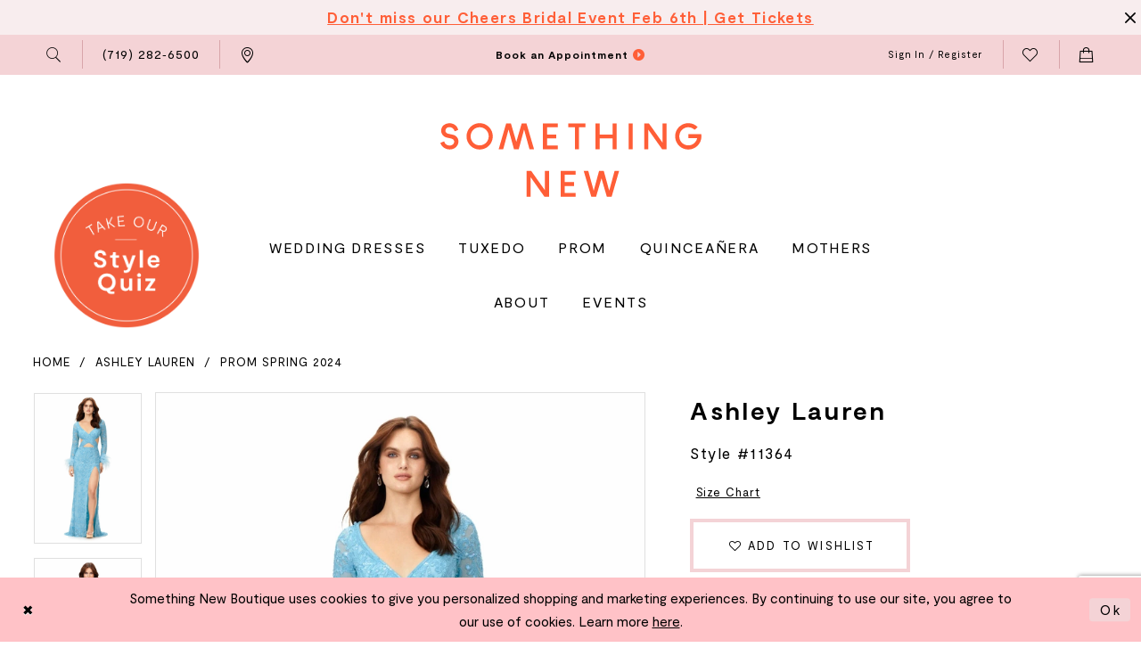

--- FILE ---
content_type: text/html; charset=utf-8
request_url: https://www.somethingnewboutique.com/ashley-lauren/prom-spring-2024/11364
body_size: 26306
content:
<!DOCTYPE html>
<html class="" lang="en-US">
<head>
    
<base href="/">
<meta charset="UTF-8">
<meta name="viewport" content="width=device-width, initial-scale=1, maximum-scale=2, user-scalable=1" />
<meta name="format-detection" content="telephone=yes">

    <link rel="apple-touch-icon" sizes="180x180" href="Themes/SomethingNew/Content/img/favicon/apple-touch-icon.png">
<link rel="icon" type="image/png" sizes="32x32" href="Themes/SomethingNew/Content/img/favicon/favicon-32x32.png">
<link rel="icon" type="image/png" sizes="16x16" href="Themes/SomethingNew/Content/img/favicon/favicon-16x16.png">
<link rel="manifest" href="Themes/SomethingNew/Content/img/favicon/site.webmanifest">
<link rel="mask-icon" href="Themes/SomethingNew/Content/img/favicon/safari-pinned-tab.svg" color="#5bbad5">
<link rel="shortcut icon" href="Themes/SomethingNew/Content/img/favicon/favicon.ico">
<meta name="msapplication-TileColor" content="#2b5797">
<meta name="msapplication-config" content="Themes/SomethingNew/Content/img/favicon/browserconfig.xml">
<meta name="theme-color" content="#ffffff">
    <link rel="preconnect" href="https://use.typekit.net" crossorigin="anonymous">
<link rel="preconnect" href="https://p.typekit.net" crossorigin="anonymous">
<link rel="preload" href="https://use.typekit.net/fec2hdr.css" as="style">
<link rel="stylesheet" href="https://use.typekit.net/fec2hdr.css"/>
<link href="https://fonts.googleapis.com/css?family=Cormorant+Garamond:300,400,400i,500,600,700&display=swap" rel="stylesheet">

    
<title>Ashley Lauren - 11364 | Something New Boutique</title>

    <meta property="og:title" content="Ashley Lauren - 11364 | Something New Boutique" />
    <meta property="og:type" content="website" />
    <meta property="og:url" content="https://www.somethingnewboutique.com/ashley-lauren/prom-spring-2024/11364"/>
        <meta name="description" content="Find your perfect bridal, prom, homecoming, pageant, or quinceanera dress at Something New Boutique, your premier wedding dress store in Colorado Springs, CO! Style 11364" />
        <meta property="og:description" content="Find your perfect bridal, prom, homecoming, pageant, or quinceanera dress at Something New Boutique, your premier wedding dress store in Colorado Springs, CO! Style 11364" />
        <meta property="og:image" content="https://dy9ihb9itgy3g.cloudfront.net/products/9156/11364/11364_-sky-_d_f.670.webp" />
        <meta name="twitter:image" content="https://dy9ihb9itgy3g.cloudfront.net/products/9156/11364/11364_-sky-_d_f.670.webp">
        <meta name="keywords" content="Bridal, Prom, Formal, Homecoming, Pageant, Quinceanera, Dresses, Gowns, Designer, wedding dresses, bridal gowns, colorado springs" />
        <link rel="canonical" href="https://www.somethingnewboutique.com/ashley-lauren/prom-spring-2024/11364" />

    

    <link rel="preload" href="/Content/fonts/syvoicomoon/Syvo-Icomoon.woff?y5043x" as="font" type="font/woff" crossorigin>

    <link rel="stylesheet" type="text/css" href="https://www.somethingnewboutique.com/content/theme.min.css?v=20251230120609"/>
    

    



    



    <script>
        !function (w, d, t) {
            w.TiktokAnalyticsObject = t;var ttq=w[t]=w[t]||[];ttq.methods=["page","track","identify","instances","debug","on","off","once","ready","alias","group","enableCookie","disableCookie"],ttq.setAndDefer=function(t,e){t[e]=function(){t.push([e].concat(Array.prototype.slice.call(arguments,0)))}};for(var i=0;i<ttq.methods.length;i++)ttq.setAndDefer(ttq,ttq.methods[i]);ttq.instance=function(t){for(var e=ttq._i[t]||[],n=0;n<ttq.methods.length;n++)ttq.setAndDefer(e,ttq.methods[n]);return e},ttq.load=function(e,n){var i="https://analytics.tiktok.com/i18n/pixel/events.js";ttq._i=ttq._i||{},ttq._i[e]=[],ttq._i[e]._u=i,ttq._t=ttq._t||{},ttq._t[e]=+new Date,ttq._o=ttq._o||{},ttq._o[e]=n||{};var o=document.createElement("script");o.type="text/javascript",o.async=!0,o.src=i+"?sdkid="+e+"&lib="+t;var a=document.getElementsByTagName("script")[0];a.parentNode.insertBefore(o,a)};
            ttq.load('CQ1CIH3C77UA4KP68MUG');
            ttq.page();

        }(window, document, 'ttq');
    </script>


<!-- Google Tag Manager -->
<script>(function(w,d,s,l,i){w[l]=w[l]||[];w[l].push({'gtm.start':
new Date().getTime(),event:'gtm.js'});var f=d.getElementsByTagName(s)[0],
j=d.createElement(s),dl=l!='dataLayer'?'&l='+l:'';j.async=true;j.src=
'https://www.googletagmanager.com/gtm.js?id='+i+dl;f.parentNode.insertBefore(j,f);
})(window,document,'script','dataLayer','GTM-5PDQJFK');</script>
<!-- End Google Tag Manager -->
<!-- Google tag (gtag.js) -->
<script async src="https://www.googletagmanager.com/gtag/js?id=AW-976229136"></script>
<script>
  window.dataLayer = window.dataLayer || [];
  function gtag(){dataLayer.push(arguments);}
  gtag('js', new Date());

  gtag('config', 'AW-976229136');
</script>
<script>(function(d){var s = d.createElement("script");s.setAttribute("data-account", "NMDQ8ELAnh");s.setAttribute("src", "https://cdn.userway.org/widget.js");(d.body || d.head).appendChild(s);})(document)</script><noscript>Please ensure Javascript is enabled for purposes of <a href="https://userway.org">website accessibility</a></noscript>

<script>
!function (w, d, t) {
  w.TiktokAnalyticsObject=t;var ttq=w[t]=w[t]||[];ttq.methods=["page","track","identify","instances","debug","on","off","once","ready","alias","group","enableCookie","disableCookie"],ttq.setAndDefer=function(t,e){t[e]=function(){t.push([e].concat(Array.prototype.slice.call(arguments,0)))}};for(var i=0;i<ttq.methods.length;i++)ttq.setAndDefer(ttq,ttq.methods[i]);ttq.instance=function(t){for(var e=ttq._i[t]||[],n=0;n<ttq.methods.length;n++)ttq.setAndDefer(e,ttq.methods[n]);return e},ttq.load=function(e,n){var i="https://analytics.tiktok.com/i18n/pixel/events.js";ttq._i=ttq._i||{},ttq._i[e]=[],ttq._i[e]._u=i,ttq._t=ttq._t||{},ttq._t[e]=+new Date,ttq._o=ttq._o||{},ttq._o[e]=n||{};var o=document.createElement("script");o.type="text/javascript",o.async=!0,o.src=i+"?sdkid="+e+"&lib="+t;var a=document.getElementsByTagName("script")[0];a.parentNode.insertBefore(o,a)};

  ttq.load('CH1D7FBC77U442B6U5KG');
  ttq.page();
}(window, document, 'ttq');
</script>

<script>
!function (w, d, t) {
  w.TiktokAnalyticsObject=t;var ttq=w[t]=w[t]||[];ttq.methods=["page","track","identify","instances","debug","on","off","once","ready","alias","group","enableCookie","disableCookie"],ttq.setAndDefer=function(t,e){t[e]=function(){t.push([e].concat(Array.prototype.slice.call(arguments,0)))}};for(var i=0;i<ttq.methods.length;i++)ttq.setAndDefer(ttq,ttq.methods[i]);ttq.instance=function(t){for(var e=ttq._i[t]||[],n=0;n<ttq.methods.length;n++)ttq.setAndDefer(e,ttq.methods[n]);return e},ttq.load=function(e,n){var i="https://analytics.tiktok.com/i18n/pixel/events.js";ttq._i=ttq._i||{},ttq._i[e]=[],ttq._i[e]._u=i,ttq._t=ttq._t||{},ttq._t[e]=+new Date,ttq._o=ttq._o||{},ttq._o[e]=n||{};var o=document.createElement("script");o.type="text/javascript",o.async=!0,o.src=i+"?sdkid="+e+"&lib="+t;var a=document.getElementsByTagName("script")[0];a.parentNode.insertBefore(o,a)};

  ttq.load('CH8KRCJC77U2I5R8N8T0');
  ttq.page();
}(window, document, 'ttq');
</script>

<meta name="p:domain_verify" content="2c7aec3393bf84500a5c9f48b2c0cac7"/>
</head>
<body class="page-pdp page-common page-white  ">
    <!--[if lt IE 11]>
      <p class="browsehappy">You are using an <strong>outdated</strong> browser. Please <a href="http://browsehappy.com/">upgrade your browser</a> to improve your experience.</p>
    <![endif]-->
    <div class="hidden-vars" data-vars>
    <div class="breakpoint-xl" data-var-name="breakpoint" data-var-type="xl" data-var-value="width"></div>
    <div class="breakpoint-lg" data-var-name="breakpoint" data-var-type="lg" data-var-value="width"></div>
    <div class="breakpoint-md" data-var-name="breakpoint" data-var-type="md" data-var-value="width"></div>
    <div class="breakpoint-sm" data-var-name="breakpoint" data-var-type="sm" data-var-value="width"></div>
    <div class="color-primary" data-var-name="color" data-var-type="primary" data-var-value="color"></div>
    <div class="color-secondary" data-var-name="color" data-var-type="secondary" data-var-value="color"></div>
</div>
    <!-- Loader -->
    <div id="spinner" class="loader">
        <div class="round">
            <div class="section"></div>
        </div>
    </div>
    <div class="app-container app-container-fix">
        





    <div class="preheader-promo" id="preheader-promo-common" data-property="preheader-promo">
        <div class="container-fluid">
            <div class="row">
                <div class="common-top-promo">
                    
    <div class="common-message" role="dialog" 
         data-popup="commonTopPromo" 
         data-popup-expires="1"
         style="display:none;background-color:#f8edee;color:#010101;">
        <div class="common-message--blocks iblock-fix">

                <div class="common-message--block common-message--block-text-list">
                    <div class="common-message--text-list">
                        <div class="list">
                                <div class="list-item common-message--text-list-description-item">
                                    <div class="common-message--text common-message--text-list-description">
                                        <h5><a href="https://www.thehotelpolaris.com/cheers-event/" target="_blank" rel="noopener">Don't miss our Cheers Bridal Event Feb 6th | Get Tickets</a></h5>
                                    </div>
                                </div>

                        </div>
                    </div>
                </div>


                <div class="common-message--block common-message--block-close ">
                    <div class="common-message--close">
                        <button type="button"
                                data-popup-close
                                class="close-btn common-message--btn-close"
                                aria-label="Close Message">
                            <i class="icon-syvo icon-close-x" aria-hidden="true"></i>
                        </button>
                    </div>
                </div>
        </div>
    </div>

                </div>
            </div>
        </div>
    </div>



<div class="primary-block iblock-fix" data-property="fixed-header">


        <div class="preheader preheader-line hidden-gt-sm" id="preheader-appointment">
            <div class="container-fluid">
                <div class="row">
                    <div class="preheader-book">
                        <a href="appointments">
  <span><strong>Book an Appointment</strong>
  </span>
  <i class="icomoon icomoon-play" aria-hidden="true">
  </i>
</a>	

                    </div>
                </div>
            </div>
        </div>

    <div class="preheader preheader-main" id="preheader">
        <div class="container">
            <div class="row">
                <div class="preheader-blocks">

                    <div class="preheader-block preheader-left preheader-style">
                        <ul class="has-separators" role="menu">
                            <li class="hidden-gt-sm" role="menuitem">
                                <span class="navbar-toggle collapsed menu-item"
   data-toggle="collapse"
   data-target="#main-navbar"
   role="button"
   aria-label="Toggle Main Navigation" 
   aria-expanded="false" 
   aria-controls="main-navbar">
    <i class="icomoon icomoon-hamburger" aria-hidden="true"></i>
</span>
                            </li>

                            <li class="hidden-xs hidden-sm" role="menuitem">
                                <a class="show-search" href="search" aria-haspopup="true" aria-expanded="false" aria-label="Toggle Search" role="button">
    <i class="icomoon icomoon-search" aria-hidden="true"></i>
</a>
                            </li>

                                <li class="preheader-phone hidden-xs hidden-sm" role="menuitem">
                                    <a href="tel:7192826500" rel="nofollow">
  <span class="sr-only">Phone Us
  </span>
  <i class="icomoon icomoon-phone hidden-gt-sm" aria-hidden="true">
  </i>
  <span class="hidden-xs hidden-sm">(719)&nbsp;282&#8209;6500
  </span>
</a>

                                </li>

                                <li class="hidden-xs hidden-sm" role="menuitem">
                                    <a href="contact-us">
  <span class="sr-only">Locations
  </span>
  <i class="icomoon icomoon-map-marker" aria-hidden="true">
  </i>
</a>

                                </li>
                        </ul>
                    </div>

                        <div class="preheader-block preheader-center preheader-style hidden-xs hidden-sm">
                            <ul class="has-separators" role="menu">
                                <li class="preheader-book" role="menuitem">
                                    <a href="appointments">
  <span><strong>Book an Appointment</strong>
  </span>
  <i class="icomoon icomoon-play" aria-hidden="true">
  </i>
</a>	

                                </li>
                            </ul>
                        </div>
                    <a
                       href="/"
                       class="brand-logo hidden-gt-sm"
                       aria-label="Something New Boutique">
                        <img src="logos/main-logo?v=391bbbf8-8a32-978c-e81c-e3706ac64d0b"
                             alt="Something New Boutique"/>
                    </a>
                    <div class="preheader-block preheader-right preheader-style">
                        <ul class="has-separators" role="menu">
                                <li class="preheader-phone hidden-gt-sm">
                                    <a href="tel:7192826500" rel="nofollow">
  <span class="sr-only">Phone Us
  </span>
  <i class="icomoon icomoon-phone hidden-gt-sm" aria-hidden="true">
  </i>
  <span class="hidden-xs hidden-sm">(719)&nbsp;282&#8209;6500
  </span>
</a>

                                </li>

                            <li class="hidden-gt-sm" role="menuitem">
                                <a class="show-search" href="search" aria-haspopup="true" aria-expanded="false" aria-label="Toggle Search" role="button">
    <i class="icomoon icomoon-search" aria-hidden="true"></i>
</a>
                            </li>

                            <li class="hidden-xs hidden-sm" role="menuitem">
                                <a href="/account/information"
   class="dropdown-toggle"
   data-toggle="dropdown"
   role="button" aria-label="Toggle Account" aria-haspopup="true" aria-expanded="false">
    <i class="fa fa-user hidden-gt-sm" aria-hidden="true"></i>
    <span class="hidden-xs hidden-sm">Sign In / Register</span>
</a>
<div class="dropdown-menu clickable cart-popup">
    <span class="fl-right close-dropdown"
       data-trigger="cart"
       role="button"
       aria-haspopup="true" 
       aria-expanded="false" 
       aria-label="Close Account Menu">
    </span>
    <div class="account-dropdown">
        <ul>
                <li>
                    <a href="/login">Sign In</a>
                </li>
                <li>
                    <a href="/register">Sign Up</a>
                </li>
                <li>
                    <a href="/wishlist">Wishlist</a>
                </li>
        </ul>
    </div>
</div>
                            </li>

                            <li class="hidden-xs hidden-sm" role="menuitem">
                                <a href="/wishlist" aria-haspopup="true" aria-expanded="false" role="button" aria-label="Visit Wishlist">
    <i class="icomoon icomoon-heart" aria-hidden="true"></i>
</a>
                            </li>

<li class="dropdown common-cart-popup--dropdown"
    data-parent="common-cart-popup"
    role="menuitem">
    <a href="/cart"
       class="dropdown-toggle cart-dropdown"
       data-trigger="cart"
       data-toggle="dropdown"
       data-control="common-cart-popup"
       data-show-action="mouseenter"
       data-hide-action="mouseleave"
       role="button"
       aria-label="Toggle Cart Dialog"
       aria-haspopup="true"
       aria-expanded="false">
    <i class="icomoon icomoon-bag" aria-hidden="true"></i>
    </a>
    


<div class="dropdown-menu clickable common-cart-popup common-cart-popup-hoverable bgc-secondary"
     data-property="common-cart-popup"
     role="dialog"
     aria-label="Cart Dialog">
    <span role="button"
          class="close-dropdown common-cart-popup--close hidden-gt-sm"
          aria-label="Close Cart Dialog"
          aria-haspopup="true"
          aria-expanded="false">
    </span>
    
<div class="content-blocks common-cart-popup--blocks">

    <div class="content-block common-cart-popup--block common-cart-popup--block--products">

<div class="content-block common-cart-popup--block common-cart-popup--block--products">
    <div class="common-cart-popup--products-empty">
        <div class="title">
            <h4 class="h4" role="presentation">Your Cart is Empty</h4>
        </div>
    </div>
</div>    </div>

    
<div class="content-block common-cart-popup--block common-cart-popup--block--summary">
    <div class="common-cart-popup--summary">
        <div class="list">
            <div class="list-item">
                <div class="common-cart-popup--link">
                    <p>
                        <a href="/cart">
                            <span data-layout-font>View Cart </span>
                        </a>
                    </p>
                </div>
            </div>
            <div class="list-item">
                <div class="common-cart-popup--subtotal">
                    <p>
                        <span data-layout-font>Subtotal: 0</span>
                    </p>
                </div>
            </div>
        </div>
    </div>
</div>

    
<div class="content-block common-cart-popup--block common-cart-popup--block--button">
    <div class="common-cart-popup--buttons">
        <div class="list">
            <div class="list-item">
                <div class="common-cart-popup--button">
                    <a href="/checkout" class="btn btn-block btn-lg btn-success">Checkout</a>
                </div>
            </div>
        </div>
    </div>
</div>

</div>
    <span class="sr-only sr-only-focusable close-dropdown" role="button" tabindex="0">Close Cart dialog</span>
</div>
</li>                        </ul>
                    </div>

                    <div class="search-holder">
                        <div name="search-form" role="search" aria-label="Search form"
     class="search-form iblock-fix collapsed">
    <div class="search-group ui-widget">

        <div class="search-btn search-btn-left search-addon1">
            <button type="submit" data-trigger="search" aria-label="Submit Search">
                <i class="icon-syvo icon-search" aria-hidden="true"></i>
            </button>
        </div>
        <div class="search-btn search-btn-right">
            <button type="button" class="close-search-form" aria-label="Close Search">
                <i class="icon-syvo icon-close-x" aria-hidden="true"></i>
            </button>
        </div>
        <input type="search"
               name="query"
               class="ui-autocomplete-input"
               placeholder="Search"
               aria-label="Search"
               data-property="search"/>
    </div>
</div>
                    </div>

                </div>
            </div>
        </div>
    </div>
    <header class="header iblock-fix" id="header">
        <div class="container">
            <div class="row">
                <div class="header-blocks clearfix">
                    <a href="style-quiz"
   class="appointment-button">
    <img src="Themes/SomethingNew/Content/img/home/button-something-new.png"
         alt="Style Quiz">
</a>
                    <a
                       href="/"
                       class="brand-logo hidden-xs hidden-sm hidden-desktop-sticky"
                       aria-label="Something New Boutique">
                        <img src="logos/main-logo?v=391bbbf8-8a32-978c-e81c-e3706ac64d0b"
                             alt="Something New Boutique"/>
                    </a>
                    <a
                       href="/"
                       class="brand-logo hidden visible-desktop-sticky"
                       aria-label="Something New Boutique">
                        <img src="logos/additional-logo-horizontal-logo?v=0d05b7d8-1011-6fe6-2b97-fc34513c624b"
                             alt="Something New Boutique"/>
                    </a>
                    

<div id="main-navbar" class="navbar-collapse main-navbar main-navbar-extended collapse">
    <div class="main-navbar-extended-contents">
        
<div class="main-navbar-extended-header hidden-gt-sm">
    <div class="main-navbar-extended-header-search">
        <div name="search-form" role="search" aria-label="Search form"
     class="search-form iblock-fix collapsed">
    <div class="search-group ui-widget">

        <div class="search-btn search-btn-left search-addon1">
            <button type="submit" data-trigger="search" aria-label="Submit Search">
                <i class="icon-syvo icon-search" aria-hidden="true"></i>
            </button>
        </div>
        <div class="search-btn search-btn-right">
            <button type="button" class="close-search-form" aria-label="Close Search">
                <i class="icon-syvo icon-close-x" aria-hidden="true"></i>
            </button>
        </div>
        <input type="search"
               name="query"
               class="ui-autocomplete-input"
               placeholder="Search"
               aria-label="Search"
               value=""
               data-property="search"/>
    </div>
</div>
    </div>
</div>
        
<div class="main-navbar-extended-body">
    



<div class="common-navbar">
    <span class="close-navbar"
          data-toggle="collapse"
          data-target="#main-navbar"
          aria-haspopup="false"
          aria-expanded="false"
          aria-hidden="true">
    </span>
    <ul role="menubar" role="navigation" aria-label="Main Navigation Menu">
      <li role="none">
        <a href="collections/bridal" role="menuitem" tabindex="0" aria-expanded="false">
          <span>
            Wedding dresses
          </span>
          <i class="sign" aria-hidden="true">
          </i>
        </a>
      </li>
            <li role="none">
        <a href="tuxedo" role="menuitem" tabindex="-1" aria-expanded="false">
          <span>
            Tuxedo
          </span>
          <i class="sign" aria-hidden="true">
          </i>
        </a>
      </li>
      <li role="none">
        <input type="checkbox" data-trigger="menu-opener" aria-label="About" />
        <a href="collections/prom" role="menuitem" tabindex="-1" aria-haspopup="true" aria-expanded="false">
          <span>Prom</span>
          <i class="sign" aria-hidden="true"></i>
        </a>
        <ul class="common-sub-menu" role="menu" aria-label="Occasion Menu">
          <li data-menu-item="empty">
            <input type="checkbox" tabindex="-1" autocomplete="off" data-trigger="menu-opener" aria-label="Open Occasion Submenu">
            <ul role="menu" aria-label="Occasion Submenu">
              <li role="none">
                <a href="collections/homecoming" role="menuitem" tabindex="-1">
                  <span>Homecoming
                  </span>
                  <i class="sign" aria-hidden="true">
                  </i>
                </a>
              </li>
              <li role="none">
                <a href="collections/pageant" role="menuitem" tabindex="-1">
                  <span>Pageant
                  </span>
                  <i class="sign" aria-hidden="true">
                  </i>
                </a>
              </li>
            </ul>
          </li>
        </ul>
      </li>
      <li role="none">
        <a href="collections/quinceanera" role="menuitem" tabindex="-1" aria-expanded="false">
          <span>
            Quinceañera
          </span>
          <i class="sign" aria-hidden="true">
          </i>
        </a>
      </li>
       <li role="none">
        <a href="collections/motherofthebride" role="menuitem" tabindex="-1" aria-expanded="false">
          <span>
            Mothers
          </span>
          <i class="sign" aria-hidden="true">
          </i>
        </a>
      </li>

      <li role="none">
        <input type="checkbox" data-trigger="menu-opener" aria-label="About" />
        <a href="about-us" role="menuitem" tabindex="-1" aria-haspopup="true" aria-expanded="false">
          <span>About</span>
          <i class="sign" aria-hidden="true"></i>
        </a>
        <ul class="common-sub-menu" role="menu" aria-label="About Menu">
          <li data-menu-item="empty">
            <input type="checkbox" tabindex="-1" autocomplete="off" data-trigger="menu-opener" aria-label="Open About Submenu">
            <ul role="menu" aria-label="About Submenu">
              <li role="none">
                <a href="join-our-team" role="menuitem" tabindex="0" aria-expanded="false">
                  <span>Join our Team
                  </span>
                  <i class="sign" aria-hidden="true">
                  </i>
                </a>
              </li>
              <li role="none">
                <a href="events" role="menuitem" tabindex="0" aria-expanded="false">
                  <span>Events
                  </span>
                  <i class="sign" aria-hidden="true">
                  </i>
                </a>
              </li>
              <li role="none">
                <a href="about-us" role="menuitem" tabindex="0" aria-expanded="false">
                  <span>About Us
                  </span>
                  <i class="sign" aria-hidden="true">
                  </i>
                </a>
              </li>
              <li role="none">
                <a href="bridal-appointment-upgrades" role="menuitem" tabindex="0" aria-expanded="false">
                  <span>Bridal Upgrades
                  </span>
                  <i class="sign" aria-hidden="true">
                  </i>
                </a>
              </li>
              <li role="none">
                <a href="collections/merch" role="menuitem" tabindex="0" aria-expanded="false">
                  <span>Merch
                  </span>
                  <i class="sign" aria-hidden="true">
                  </i>
                </a>
              </li>
              <li role="none">
                <a href="our-team" role="menuitem" tabindex="-1" aria-expanded="false">
                  <span>Our team
                  </span>
                  <i class="sign" aria-hidden="true">
                  </i>
                </a>
              </li>
              <li role="none">
                <a href="we-support" role="menuitem" tabindex="-1" aria-expanded="false">
                  <span>Causes we support
                  </span>
                  <i class="sign" aria-hidden="true">
                  </i>
                </a>
              </li>
              <li role="none">
                <a href="top-5-shopping-tips1" role="menuitem" tabindex="-1" aria-expanded="false">
                  <span>Shopping Tips
                  </span>
                  <i class="sign" aria-hidden="true">
                  </i>
                </a>
              </li>
              <li role="none">
                <a href="real-brides" role="menuitem" tabindex="-1" aria-expanded="false">
                  <span>Our brides
                  </span>
                  <i class="sign" aria-hidden="true">
                  </i>
                </a>
              </li>
              <li role="none">
                <a href="blog" role="menuitem" tabindex="-1" aria-expanded="false">
                  <span>Blog
                  </span>
                  <i class="sign" aria-hidden="true">
                  </i>
                </a>
              </li>
              <li role="none">
                <a href="testimonials" role="menuitem" tabindex="-1" aria-expanded="false">
                  <span>Testimonials
                  </span>
                  <i class="sign" aria-hidden="true">
                  </i>
                </a>
              </li>
              <li role="none">
                <a href="store-tour" role="menuitem" tabindex="-1" aria-expanded="false">
                  <span>Store Tour
                  </span>
                  <i class="sign" aria-hidden="true">
                  </i>
                </a>
              </li>
              <li role="none">
                <a href="faq" role="menuitem" tabindex="-1" aria-expanded="false">
                  <span>FAQ
                  </span>
                  <i class="sign" aria-hidden="true">
                  </i>
                </a>
              </li>
              <li role="none">
                <a href="contact-us" role="menuitem" tabindex="-1" aria-expanded="false">
                  <span>Contact
                  </span>
                  <i class="sign" aria-hidden="true">
                  </i>
                </a>
              </li>
            </ul>
          </li>
        </ul>
      </li>
      
      <li role="none">
        <a href="events" role="menuitem" tabindex="-1" aria-expanded="false">
          <span>
            Events
          </span>
          <i class="sign" aria-hidden="true">
          </i>
        </a>
      </li>

    </ul>
  </div>

</div>
        
<div class="main-navbar-extended-footer hidden-gt-sm">
    <div class="main-navbar-extended-footer-icons">
        <ul>
                    <li>
                        <a href="/wishlist">
                            <i class="icon-syvo icon-heart-o" aria-hidden="true"></i>
                            <span>Wishlist</span>
                        </a>
                    </li>
                <li>
                    <a href="/login">
                        <i class="icon-syvo icon-user-o" aria-hidden="true"></i>
                        <span>Sign In</span>
                    </a>
                </li>
                <li>
                    <a href="/register">
                        <i class="icon-syvo icon-user-o" aria-hidden="true"><span>+</span></i>
                        <span>Sign Up</span>
                    </a>
                </li>
        </ul>
    </div>
</div>
    </div>
    
<div class="main-navbar-extended-overlay" data-toggle="collapse" data-target="#main-navbar" aria-haspopup="false" aria-expanded="false" aria-hidden="true"></div>
</div>
                </div>
            </div>
        </div>
    </header>
</div>
        <div class="main-content" id="main" role="main">
            



<div class="details-cmp common-cmp bootstrap-iso iblock-fix">

    

<section class="section-breadcrumbs">
    <div class="container">
        <div class="row">
            <div class="common-breadcrumbs">
                <ul>
                        <li>
                                <a class=""
                                   href="/">Home</a>

                        </li>
                        <li>
                                <a class=""
                                   href="/ashley-lauren">Ashley Lauren</a>

                        </li>
                        <li>
                                <a class=""
                                   href="/ashley-lauren/prom-spring-2024">Prom Spring 2024</a>

                        </li>
                </ul>
            </div>
        </div>

    </div>
</section>

    <section class="section-product" data-product-id="11792">
        <div class="container">
            <div class="row">
                <div class="product-bio">
                    <div class="product-detailed clearfix iblock-fix">
                        <div class="product-info product-visual">

                            




<div class="product-media">
    

    <div class="product-views clearfix" data-property="parent">
        <span role="heading" aria-level="2" class="sr-only">Products Views Carousel</span>
        <a href="#products-views-skip" title="Skip to end" class="sr-only sr-only-focusable" 
           data-trigger="scroll-to" data-target="#products-views-skip">Skip to end</a>
        

<div class="product-view previews">
        <div class="list" data-list="previews" aria-label="Ashley Lauren Style #11364 thumbnail list">

                    <div class="list-item">
                        <div class="preview has-background"
                             style="background-image: url('https://dy9ihb9itgy3g.cloudfront.net/products/9156/11364/11364_-sky-_d_f.340.webp')"
                             data-trigger="color-filter-all"
                             data-value-id="">
                            <img src="https://dy9ihb9itgy3g.cloudfront.net/products/9156/11364/11364_-sky-_d_f.340.webp" alt="Ashley Lauren Style #11364 #0 default frontface vertical thumbnail"/>
                        </div>
                    </div>
                    <div class="list-item">
                        <div class="preview has-background"
                             style="background-image: url('https://dy9ihb9itgy3g.cloudfront.net/products/9156/11364/11364_-red-_d_f.340.webp')"
                             data-trigger="color-filter-all"
                             data-value-id="">
                            <img src="https://dy9ihb9itgy3g.cloudfront.net/products/9156/11364/11364_-red-_d_f.340.webp" alt="Ashley Lauren Style #11364 #1 frontface vertical thumbnail"/>
                        </div>
                    </div>
                    <div class="list-item">
                        <div class="preview has-background"
                             style="background-image: url('https://dy9ihb9itgy3g.cloudfront.net/products/10507/11364/11364__d_f.340.webp')"
                             data-trigger="color-filter-all"
                             data-value-id="">
                            <img src="https://dy9ihb9itgy3g.cloudfront.net/products/10507/11364/11364__d_f.340.webp" alt="Ashley Lauren Style #11364 #2 frontface vertical thumbnail"/>
                        </div>
                    </div>
                    <div class="list-item">
                        <div class="preview has-background"
                             style="background-image: url('https://dy9ihb9itgy3g.cloudfront.net/products/9156/11364/11364_-hotpink-_d_f.340.webp')"
                             data-trigger="color-filter-all"
                             data-value-id="">
                            <img src="https://dy9ihb9itgy3g.cloudfront.net/products/9156/11364/11364_-hotpink-_d_f.340.webp" alt="Ashley Lauren Style #11364 #3 frontface vertical thumbnail"/>
                        </div>
                    </div>
                    <div class="list-item">
                        <div class="preview has-background"
                             style="background-image: url('https://dy9ihb9itgy3g.cloudfront.net/products/10507/11364/11364__f.340.webp')"
                             data-trigger="color-filter-all"
                             data-value-id="">
                            <img src="https://dy9ihb9itgy3g.cloudfront.net/products/10507/11364/11364__f.340.webp" alt="Ashley Lauren Style #11364 #4 frontface vertical thumbnail"/>
                        </div>
                    </div>
                    <div class="list-item">
                        <div class="preview has-background"
                             style="background-image: url('https://dy9ihb9itgy3g.cloudfront.net/products/9156/11364/11364_-ivory-_d_f.340.webp')"
                             data-trigger="color-filter-all"
                             data-value-id="">
                            <img src="https://dy9ihb9itgy3g.cloudfront.net/products/9156/11364/11364_-ivory-_d_f.340.webp" alt="Ashley Lauren Style #11364 #5 frontface vertical thumbnail"/>
                        </div>
                    </div>
                    <div class="list-item">
                        <div class="preview has-background"
                             style="background-image: url('https://dy9ihb9itgy3g.cloudfront.net/products/9156/11364/11364_-hotpink-_b.340.webp')"
                             data-trigger="color-filter-all"
                             data-value-id="">
                            <img src="https://dy9ihb9itgy3g.cloudfront.net/products/9156/11364/11364_-hotpink-_b.340.webp" alt="Ashley Lauren Style #11364 #6 default backface vertical thumbnail"/>
                        </div>
                    </div>
                    <div class="list-item">
                        <div class="preview has-background"
                             style="background-image: url('https://dy9ihb9itgy3g.cloudfront.net/products/10507/11364/11364__b.340.webp')"
                             data-trigger="color-filter-all"
                             data-value-id="">
                            <img src="https://dy9ihb9itgy3g.cloudfront.net/products/10507/11364/11364__b.340.webp" alt="Ashley Lauren Style #11364 #7 backface vertical thumbnail"/>
                        </div>
                    </div>
                    <div class="list-item">
                        <div class="preview has-background"
                             style="background-image: url('https://dy9ihb9itgy3g.cloudfront.net/products/9156/11364/11364_-ivory-_b.340.webp')"
                             data-trigger="color-filter-all"
                             data-value-id="">
                            <img src="https://dy9ihb9itgy3g.cloudfront.net/products/9156/11364/11364_-ivory-_b.340.webp" alt="Ashley Lauren Style #11364 #8 backface vertical thumbnail"/>
                        </div>
                    </div>
                    <div class="list-item">
                        <div class="preview has-background"
                             style="background-image: url('https://dy9ihb9itgy3g.cloudfront.net/products/9156/11364/11364_-red-_b.340.webp')"
                             data-trigger="color-filter-all"
                             data-value-id="">
                            <img src="https://dy9ihb9itgy3g.cloudfront.net/products/9156/11364/11364_-red-_b.340.webp" alt="Ashley Lauren Style #11364 #9 backface vertical thumbnail"/>
                        </div>
                    </div>
                    <div class="list-item">
                        <div class="preview has-background"
                             style="background-image: url('https://dy9ihb9itgy3g.cloudfront.net/products/9156/11364/11364_-sky-_b.340.webp')"
                             data-trigger="color-filter-all"
                             data-value-id="">
                            <img src="https://dy9ihb9itgy3g.cloudfront.net/products/9156/11364/11364_-sky-_b.340.webp" alt="Ashley Lauren Style #11364 #10 backface vertical thumbnail"/>
                        </div>
                    </div>
                    <div class="list-item">
                        <div class="preview has-background"
                             style="background-image: url('https://dy9ihb9itgy3g.cloudfront.net/products/10507/11364/11364__b_1.340.webp')"
                             data-trigger="color-filter-all"
                             data-value-id="">
                            <img src="https://dy9ihb9itgy3g.cloudfront.net/products/10507/11364/11364__b_1.340.webp" alt="Ashley Lauren Style #11364 #11 backface vertical thumbnail"/>
                        </div>
                    </div>
                    <div class="list-item">
                        <div class="preview has-background"
                             style="background-image: url('https://dy9ihb9itgy3g.cloudfront.net/products/9156/11364/11364_-ivory-_c.340.webp')"
                             data-trigger="color-filter-all"
                             data-value-id="">
                            <img src="https://dy9ihb9itgy3g.cloudfront.net/products/9156/11364/11364_-ivory-_c.340.webp" alt="Ashley Lauren Style #11364 #12 vertical cropped thumbnail"/>
                        </div>
                    </div>
                    <div class="list-item">
                        <div class="preview has-background"
                             style="background-image: url('https://dy9ihb9itgy3g.cloudfront.net/products/9156/11364/11364_-hotpink-_c.340.webp')"
                             data-trigger="color-filter-all"
                             data-value-id="">
                            <img src="https://dy9ihb9itgy3g.cloudfront.net/products/9156/11364/11364_-hotpink-_c.340.webp" alt="Ashley Lauren Style #11364 #13 vertical cropped thumbnail"/>
                        </div>
                    </div>
                    <div class="list-item">
                        <div class="preview has-background"
                             style="background-image: url('https://dy9ihb9itgy3g.cloudfront.net/products/9156/11364/11364_-sky-_c.340.webp')"
                             data-trigger="color-filter-all"
                             data-value-id="">
                            <img src="https://dy9ihb9itgy3g.cloudfront.net/products/9156/11364/11364_-sky-_c.340.webp" alt="Ashley Lauren Style #11364 #14 vertical cropped thumbnail"/>
                        </div>
                    </div>
                    <div class="list-item">
                        <div class="preview has-background"
                             style="background-image: url('https://dy9ihb9itgy3g.cloudfront.net/products/9156/11364/11364_-red-_c.340.webp')"
                             data-trigger="color-filter-all"
                             data-value-id="">
                            <img src="https://dy9ihb9itgy3g.cloudfront.net/products/9156/11364/11364_-red-_c.340.webp" alt="Ashley Lauren Style #11364 #15 vertical cropped thumbnail"/>
                        </div>
                    </div>
        </div>
</div>
        

<div class="product-view overviews common-videolist">

        <div class="list" data-list="overviews" data-slick>
                    <div class="list-item slick-current">
                        <div class="overview"
                             data-lazy-background
                             data-value-id=""
                             data-related-image="true">
                            <a href="https://dy9ihb9itgy3g.cloudfront.net/products/9156/11364/11364_-sky-_d_f.2000.webp"
                               class="MagicZoom overview-media" data-options="lazyZoom: true; textClickZoomHint: Click to zoom"
                               aria-label="Full size Ashley Lauren Style #11364 #0 default frontface vertical picture">
                                <img data-lazy="https://dy9ihb9itgy3g.cloudfront.net/products/9156/11364/11364_-sky-_d_f.740.webp" 
                                     alt="Ashley Lauren Style #11364 #0 default frontface vertical picture"/>
                            </a>
                        </div>
                    </div>
                    <div class="list-item ">
                        <div class="overview"
                             data-lazy-background
                             data-value-id=""
                             data-related-image="true">
                            <a href="https://dy9ihb9itgy3g.cloudfront.net/products/9156/11364/11364_-red-_d_f.2000.webp"
                               class="MagicZoom overview-media" data-options="lazyZoom: true; textClickZoomHint: Click to zoom"
                               aria-label="Full size Ashley Lauren Style #11364 #1 frontface vertical picture">
                                <img data-lazy="https://dy9ihb9itgy3g.cloudfront.net/products/9156/11364/11364_-red-_d_f.740.webp" 
                                     alt="Ashley Lauren Style #11364 #1 frontface vertical picture"/>
                            </a>
                        </div>
                    </div>
                    <div class="list-item ">
                        <div class="overview"
                             data-lazy-background
                             data-value-id=""
                             data-related-image="true">
                            <a href="https://dy9ihb9itgy3g.cloudfront.net/products/10507/11364/11364__d_f.2000.webp"
                               class="MagicZoom overview-media" data-options="lazyZoom: true; textClickZoomHint: Click to zoom"
                               aria-label="Full size Ashley Lauren Style #11364 #2 frontface vertical picture">
                                <img data-lazy="https://dy9ihb9itgy3g.cloudfront.net/products/10507/11364/11364__d_f.740.webp" 
                                     alt="Ashley Lauren Style #11364 #2 frontface vertical picture"/>
                            </a>
                        </div>
                    </div>
                    <div class="list-item ">
                        <div class="overview"
                             data-lazy-background
                             data-value-id=""
                             data-related-image="true">
                            <a href="https://dy9ihb9itgy3g.cloudfront.net/products/9156/11364/11364_-hotpink-_d_f.2000.webp"
                               class="MagicZoom overview-media" data-options="lazyZoom: true; textClickZoomHint: Click to zoom"
                               aria-label="Full size Ashley Lauren Style #11364 #3 frontface vertical picture">
                                <img data-lazy="https://dy9ihb9itgy3g.cloudfront.net/products/9156/11364/11364_-hotpink-_d_f.740.webp" 
                                     alt="Ashley Lauren Style #11364 #3 frontface vertical picture"/>
                            </a>
                        </div>
                    </div>
                    <div class="list-item ">
                        <div class="overview"
                             data-lazy-background
                             data-value-id=""
                             data-related-image="true">
                            <a href="https://dy9ihb9itgy3g.cloudfront.net/products/10507/11364/11364__f.2000.webp"
                               class="MagicZoom overview-media" data-options="lazyZoom: true; textClickZoomHint: Click to zoom"
                               aria-label="Full size Ashley Lauren Style #11364 #4 frontface vertical picture">
                                <img data-lazy="https://dy9ihb9itgy3g.cloudfront.net/products/10507/11364/11364__f.740.webp" 
                                     alt="Ashley Lauren Style #11364 #4 frontface vertical picture"/>
                            </a>
                        </div>
                    </div>
                    <div class="list-item ">
                        <div class="overview"
                             data-lazy-background
                             data-value-id=""
                             data-related-image="true">
                            <a href="https://dy9ihb9itgy3g.cloudfront.net/products/9156/11364/11364_-ivory-_d_f.2000.webp"
                               class="MagicZoom overview-media" data-options="lazyZoom: true; textClickZoomHint: Click to zoom"
                               aria-label="Full size Ashley Lauren Style #11364 #5 frontface vertical picture">
                                <img data-lazy="https://dy9ihb9itgy3g.cloudfront.net/products/9156/11364/11364_-ivory-_d_f.740.webp" 
                                     alt="Ashley Lauren Style #11364 #5 frontface vertical picture"/>
                            </a>
                        </div>
                    </div>
                    <div class="list-item ">
                        <div class="overview"
                             data-lazy-background
                             data-value-id=""
                             data-related-image="true">
                            <a href="https://dy9ihb9itgy3g.cloudfront.net/products/9156/11364/11364_-hotpink-_b.2000.webp"
                               class="MagicZoom overview-media" data-options="lazyZoom: true; textClickZoomHint: Click to zoom"
                               aria-label="Full size Ashley Lauren Style #11364 #6 default backface vertical picture">
                                <img data-lazy="https://dy9ihb9itgy3g.cloudfront.net/products/9156/11364/11364_-hotpink-_b.740.webp" 
                                     alt="Ashley Lauren Style #11364 #6 default backface vertical picture"/>
                            </a>
                        </div>
                    </div>
                    <div class="list-item ">
                        <div class="overview"
                             data-lazy-background
                             data-value-id=""
                             data-related-image="true">
                            <a href="https://dy9ihb9itgy3g.cloudfront.net/products/10507/11364/11364__b.2000.webp"
                               class="MagicZoom overview-media" data-options="lazyZoom: true; textClickZoomHint: Click to zoom"
                               aria-label="Full size Ashley Lauren Style #11364 #7 backface vertical picture">
                                <img data-lazy="https://dy9ihb9itgy3g.cloudfront.net/products/10507/11364/11364__b.740.webp" 
                                     alt="Ashley Lauren Style #11364 #7 backface vertical picture"/>
                            </a>
                        </div>
                    </div>
                    <div class="list-item ">
                        <div class="overview"
                             data-lazy-background
                             data-value-id=""
                             data-related-image="true">
                            <a href="https://dy9ihb9itgy3g.cloudfront.net/products/9156/11364/11364_-ivory-_b.2000.webp"
                               class="MagicZoom overview-media" data-options="lazyZoom: true; textClickZoomHint: Click to zoom"
                               aria-label="Full size Ashley Lauren Style #11364 #8 backface vertical picture">
                                <img data-lazy="https://dy9ihb9itgy3g.cloudfront.net/products/9156/11364/11364_-ivory-_b.740.webp" 
                                     alt="Ashley Lauren Style #11364 #8 backface vertical picture"/>
                            </a>
                        </div>
                    </div>
                    <div class="list-item ">
                        <div class="overview"
                             data-lazy-background
                             data-value-id=""
                             data-related-image="true">
                            <a href="https://dy9ihb9itgy3g.cloudfront.net/products/9156/11364/11364_-red-_b.2000.webp"
                               class="MagicZoom overview-media" data-options="lazyZoom: true; textClickZoomHint: Click to zoom"
                               aria-label="Full size Ashley Lauren Style #11364 #9 backface vertical picture">
                                <img data-lazy="https://dy9ihb9itgy3g.cloudfront.net/products/9156/11364/11364_-red-_b.740.webp" 
                                     alt="Ashley Lauren Style #11364 #9 backface vertical picture"/>
                            </a>
                        </div>
                    </div>
                    <div class="list-item ">
                        <div class="overview"
                             data-lazy-background
                             data-value-id=""
                             data-related-image="true">
                            <a href="https://dy9ihb9itgy3g.cloudfront.net/products/9156/11364/11364_-sky-_b.2000.webp"
                               class="MagicZoom overview-media" data-options="lazyZoom: true; textClickZoomHint: Click to zoom"
                               aria-label="Full size Ashley Lauren Style #11364 #10 backface vertical picture">
                                <img data-lazy="https://dy9ihb9itgy3g.cloudfront.net/products/9156/11364/11364_-sky-_b.740.webp" 
                                     alt="Ashley Lauren Style #11364 #10 backface vertical picture"/>
                            </a>
                        </div>
                    </div>
                    <div class="list-item ">
                        <div class="overview"
                             data-lazy-background
                             data-value-id=""
                             data-related-image="true">
                            <a href="https://dy9ihb9itgy3g.cloudfront.net/products/10507/11364/11364__b_1.2000.webp"
                               class="MagicZoom overview-media" data-options="lazyZoom: true; textClickZoomHint: Click to zoom"
                               aria-label="Full size Ashley Lauren Style #11364 #11 backface vertical picture">
                                <img data-lazy="https://dy9ihb9itgy3g.cloudfront.net/products/10507/11364/11364__b_1.740.webp" 
                                     alt="Ashley Lauren Style #11364 #11 backface vertical picture"/>
                            </a>
                        </div>
                    </div>
                    <div class="list-item ">
                        <div class="overview"
                             data-lazy-background
                             data-value-id=""
                             data-related-image="true">
                            <a href="https://dy9ihb9itgy3g.cloudfront.net/products/9156/11364/11364_-ivory-_c.2000.webp"
                               class="MagicZoom overview-media" data-options="lazyZoom: true; textClickZoomHint: Click to zoom"
                               aria-label="Full size Ashley Lauren Style #11364 #12 vertical cropped picture">
                                <img data-lazy="https://dy9ihb9itgy3g.cloudfront.net/products/9156/11364/11364_-ivory-_c.740.webp" 
                                     alt="Ashley Lauren Style #11364 #12 vertical cropped picture"/>
                            </a>
                        </div>
                    </div>
                    <div class="list-item ">
                        <div class="overview"
                             data-lazy-background
                             data-value-id=""
                             data-related-image="true">
                            <a href="https://dy9ihb9itgy3g.cloudfront.net/products/9156/11364/11364_-hotpink-_c.2000.webp"
                               class="MagicZoom overview-media" data-options="lazyZoom: true; textClickZoomHint: Click to zoom"
                               aria-label="Full size Ashley Lauren Style #11364 #13 vertical cropped picture">
                                <img data-lazy="https://dy9ihb9itgy3g.cloudfront.net/products/9156/11364/11364_-hotpink-_c.740.webp" 
                                     alt="Ashley Lauren Style #11364 #13 vertical cropped picture"/>
                            </a>
                        </div>
                    </div>
                    <div class="list-item ">
                        <div class="overview"
                             data-lazy-background
                             data-value-id=""
                             data-related-image="true">
                            <a href="https://dy9ihb9itgy3g.cloudfront.net/products/9156/11364/11364_-sky-_c.2000.webp"
                               class="MagicZoom overview-media" data-options="lazyZoom: true; textClickZoomHint: Click to zoom"
                               aria-label="Full size Ashley Lauren Style #11364 #14 vertical cropped picture">
                                <img data-lazy="https://dy9ihb9itgy3g.cloudfront.net/products/9156/11364/11364_-sky-_c.740.webp" 
                                     alt="Ashley Lauren Style #11364 #14 vertical cropped picture"/>
                            </a>
                        </div>
                    </div>
                    <div class="list-item ">
                        <div class="overview"
                             data-lazy-background
                             data-value-id=""
                             data-related-image="true">
                            <a href="https://dy9ihb9itgy3g.cloudfront.net/products/9156/11364/11364_-red-_c.2000.webp"
                               class="MagicZoom overview-media" data-options="lazyZoom: true; textClickZoomHint: Click to zoom"
                               aria-label="Full size Ashley Lauren Style #11364 #15 vertical cropped picture">
                                <img data-lazy="https://dy9ihb9itgy3g.cloudfront.net/products/9156/11364/11364_-red-_c.740.webp" 
                                     alt="Ashley Lauren Style #11364 #15 vertical cropped picture"/>
                            </a>
                        </div>
                    </div>
        </div>
    
    <div class="controls">
        <div class="list">
            <div class="list-item">
            </div>
        </div>
    </div>

    

</div>
        <div id="products-views-skip" class="sr-only" tabindex="-1">Products Views Carousel End</div>
    </div>

</div>

<div class="visual-dots dots-placeholder"></div>

<div class="social-networks social-share social-share-single">
    <ul>
        <li>
            <span class="share-title">
                Share:
            </span>
        </li>
                    <li style="display: none;">
                        <a href="https://www.pinterest.com/snboutique/"
                           data-property="pinterest-share"
                           data-placement="Social group"
                           target="_blank" title="Pinterest" aria-label="Share using Pinterest">
                            <i class="fa fa-pinterest-p" aria-hidden="true"></i>
                        </a>
                    </li>
                    <li style="display: none;">
                        <a href="https://www.youtube.com/user/somethingnewboutique/featured"
                           data-property="youtube-share"
                           data-placement="Social group"
                           target="_blank" title="Youtube" aria-label="Share using Youtube">
                            <i class="fa fa-youtube" aria-hidden="true"></i>
                        </a>
                    </li>
        
    </ul>
</div>




                        </div>
                        <div class="product-info product-sheet" data-property="product-details">

                            


<div class="product-heading">
    <div class="option name">
        
    <h1 role="heading" aria-level="1">
        Ashley Lauren
    </h1>

    <h3 role="heading" aria-level="2">
        Style #11364
    </h3>


    </div>
    

</div>




    <div class="product-dynamic">
        
            <div class="option option-size">


    <div class="option-header">
<div class="size-addon product-options-addon">
    <a href="javascript:void(0);"
       class="btn btn-chart option-display"
       data-trigger="open-sizechart"
       role="button"
       aria-label="Size Chart"
       aria-haspopup="true"
       aria-expanded="false">
        Size Chart
    </a>
</div>    </div>
    <div class="option-content no-sizes">
    </div>
            </div>
        
    </div>



<div class="product-actions" aria-live="polite" aria-label="Product buttons. Cart and Wishlist buttons state depends on color/size combination chosen">
    <div class="option buttons-block">


    <div class="relative-container">
        <div class="cart-hint" data-property="cart-tooltip">
    <a href="#" class="cart-hint-close" data-trigger="cart-tooltip-close" aria-label="Close ship date tooltip"><span aria-hidden="true">&#10006;</span></a>
    <div class="cart-hint-header">
        <span class="h5" data-change="cart-tooltip-header">Ship date:</span>
    </div>
    <div class="cart-hint-body">
        <p data-change="cart-tooltip-text"></p>
    </div>
    <div class="cart-hint-arrow"></div>
</div>
        <a href="javascript:void(0);" class="btn btn-success-invert btn__add-wishlist" data-property="add-wishlist" data-value="true">
            <i class="fa fa-heart-o btn__add-wishlist__icon" aria-hidden="true"></i>
            <span class="btn__add-wishlist__title">Add To Wishlist</span>
            <i class="fa fa-check btn__add-wishlist__icon--active" aria-hidden="true"></i>
            <span class="btn__add-wishlist__title--active"></span>
        </a>
    </div>
    <a href="/appointments" class="btn btn-success" data-property="book-appointment" >
        Book an Appointment
    </a>
    <a href="tel:7192826500" data-property="cart-call" data-value="true"
       class="btn btn-success text-uppercase hide">
        Call (719)&nbsp;282&#8209;6500 for Availability
    </a>
    

    </div>
</div>



    <div class="product-details-cellphone-form">
        

<div class="customer-requests-cellphone-form">
    <div class="common-cellphone">
        <form name="customer-demand-form" id="customer-request-form" class="common-cellphone-form clearfix" aria-label="Customer Request Form">
            <div class="common-cellphone-form-rows">
                <div class="common-cellphone-form-row common-cellphone-form-row--header">
                    <div class="common-cellphone-form-header">
                            <h5>
                                Ready to try this on?
                            </h5>

                        <p>&nbsp;</p><p>Submit your phone number to find this dress at Something New!</p>
                    </div>
                </div>
            

                    <div class="common-cellphone-form-row common-cellphone-form-row--content">
                        <div class="common-cellphone-form-list clearfix">
                            <div class="list">
                                <div class="list-item">
                                    <h3>Cell Phone Number:</h3>
                                </div>
                                <div class="list-item">
                                    <div class="common-cellphone-form-group">
                                        <input type="text"
                                               aria-required="true" data-rule-required="true"
                                               data-property="customer-phone"
                                               placeholder="&#x2B;1(___)___-____"
                                               name="phone"
                                               id="phone"
                                               class="common-cellphone-form-list-control"
                                               aria-label="Enter Phone number"/>
                                    </div>
                                </div>
                            </div>
                        </div>
                    </div>
                    <div class="common-cellphone-form-row common-cellphone-form-row--content">
                        <div class="common-cellphone-form-disclaimer">
                            <h6>Note: Your information is safe with us. We would never share or sell your data.&nbsp;</h6>
<h6>By providing your phone number, you agree to receive messages. Message and data rates may apply.</h6>
                        </div>
                    </div>
                <input type="hidden" name="area" value="0" />
                <input type="hidden" name="productId" value="11792" />
                <input type="hidden" name="itemDescription" value="Ashley Lauren Style #11364" />
                <div class="common-cellphone-form-row common-cellphone-form-row--footer">
                    <button type="submit" class="btn btn-success btn-min-width" aria-label="Submit Customer Request Form">
                        <span data-property="submit-button-title">
                            Find Your Dream Dress
                        </span>

                        <span data-property="loading-button-title" style="display: none">
                            Submitting
                        </span>

                        <span data-property="success-button-title" style="display: none">
                            Submitted
                        </span>
                    </button>
                </div>
            </div>
        </form>
    </div>
</div>
    </div>



    <div class="product-attributes">
        <div class="option description">
            


    <div class="tabs tabs-description">
        <ul class="nav nav-tabs">
                <li class="active">
                    <a data-toggle="tab" href="#description" class="option-title">Description</a>
                </li>
        </ul>
        <div class="tab-content">
                <div id="description" class="tab-pane fade in active">
                    <div class="product-detailed-description theme-typo" data-property="description">
                        Talk about fabulous?! This beaded gown features a criss-cross cut out bodice and long sleeves. The sleeves are trimmed in feathers. The gown is complete with a left leg slit and sweep train.
                    </div>
                    <a href="javascript:void(0);" class="btn btn-link"
                       data-property="more" role="button" aria-label="Toggle expanded description">
                    </a>
                </div>


        </div>
    </div>

        </div>
    </div>
    <div>
        <div class="option description">
            
    <div style="position: relative">
        <div class="pdp-disclaimer-description"
             ><h5>Our inventory changes regularly, so call <a href="tel:719-282-6500" target="_self">719-282-6500</a> to check with us on availability of any specific styles!</h5>
<p>&nbsp;</p></div>

    </div>
        <hr />

        </div>
    </div>




                        </div>
                    </div>

                    


                </div>
            </div>
        </div>
    </section>


    


    <section class="section-header">
        <div class="container">
            <div class="row">
                <div class="header">
                    <h2>Related Products</h2>
                </div>
            </div>
        </div>
    </section>
    <section class="section-recommended section-related" aria-label="Related Products">
        <span role="heading" aria-level="2" class="sr-only">Related Products Carousel</span>
        <a href="#related-products-skip" title="Skip to end" class="sr-only sr-only-focusable"
           data-trigger="scroll-to" data-target="#related-products-skip">Skip to end</a>
        <div class="container">
            <div class="row">
                <div class="recommended-products related-products" data-property="related-products">
                        
    <div class="product-list  prices-hidden" aria-label="Product List" data-property="product-list">
        <div class="list" data-list="products">

                    <div class="list-item" data-layout-width>
                        
<div class="product " data-property="parent" data-product-id="13786">

    <div class="product-content product-content-visual clearfix">
       


    <a href="/ashley-lauren/prom-spring-2024/1740" class="product-images" data-link="product-images" 
       role="presentation" 
       tabindex="-1" 
       aria-label="Visit Ashley Lauren Style #1740 Page">
        <div class="list" data-list="product-images" role="list">
            <div class="list-item" role="listitem">
                


<div class="product-image product-image-default has-background" data-img="default" style="background-image: url(&#x27;https://dy9ihb9itgy3g.cloudfront.net/products/11997/1740/1740__d_f.740.webp&#x27;)" data-related-image="false"><img alt="Ashley Lauren Style #1740 Default Thumbnail Image" height="1151" src="https://dy9ihb9itgy3g.cloudfront.net/products/11997/1740/1740__d_f.740.webp" width="740" /></div>

        <div class="product-image product-image-backface has-background" data-img="backface" style="background-image: url(&#x27;https://dy9ihb9itgy3g.cloudfront.net/products/11997/1740/1740__b.740.webp&#x27;)" data-related-image="false"><img alt="Ashley Lauren Style #1740 Backface Thumbnail Image" height="1151" src="https://dy9ihb9itgy3g.cloudfront.net/products/11997/1740/1740__b.740.webp" width="740" /></div>

            </div>
        </div>
    </a>

        
        

    </div>
    
    <div class="product-content product-content-brief clearfix">

        
        <div class="product-brief">

            <a href="/ashley-lauren/prom-spring-2024/1740" data-link="product-title" class="product-brief-content product-brief-content-title">
                <div class="product-title">
    <div class="title title-small" title="Ashley Lauren Style #1740">
        <h4 role="presentation" aria-level="4">
            <span data-layout-font>Ashley Lauren</span>
        </h4>
        <h5 role="presentation" aria-level="5">
            <span data-layout-font>Style #1740</span>
        </h5>
</div>
</div>
            </a>

            


        </div>
    </div>
</div>
                    </div>
                    <div class="list-item" data-layout-width>
                        
<div class="product " data-property="parent" data-product-id="13784">

    <div class="product-content product-content-visual clearfix">
       


    <a href="/ashley-lauren/prom-spring-2024/11690" class="product-images" data-link="product-images" 
       role="presentation" 
       tabindex="-1" 
       aria-label="Visit Ashley Lauren Style #11690 Page">
        <div class="list" data-list="product-images" role="list">
            <div class="list-item" role="listitem">
                


<div class="product-image product-image-default has-background" data-img="default" style="background-image: url(&#x27;https://dy9ihb9itgy3g.cloudfront.net/products/11997/11690/11690__d_f.740.webp&#x27;)" data-related-image="false"><img alt="Ashley Lauren Style #11690 Default Thumbnail Image" height="1151" src="https://dy9ihb9itgy3g.cloudfront.net/products/11997/11690/11690__d_f.740.webp" width="740" /></div>

        <div class="product-image product-image-backface has-background" data-img="backface" style="background-image: url(&#x27;https://dy9ihb9itgy3g.cloudfront.net/products/11997/11690/11690__b.740.webp&#x27;)" data-related-image="false"><img alt="Ashley Lauren Style #11690 Backface Thumbnail Image" height="1151" src="https://dy9ihb9itgy3g.cloudfront.net/products/11997/11690/11690__b.740.webp" width="740" /></div>

            </div>
        </div>
    </a>

        
        

    </div>
    
    <div class="product-content product-content-brief clearfix">

        
        <div class="product-brief">

            <a href="/ashley-lauren/prom-spring-2024/11690" data-link="product-title" class="product-brief-content product-brief-content-title">
                <div class="product-title">
    <div class="title title-small" title="Ashley Lauren Style #11690">
        <h4 role="presentation" aria-level="4">
            <span data-layout-font>Ashley Lauren</span>
        </h4>
        <h5 role="presentation" aria-level="5">
            <span data-layout-font>Style #11690</span>
        </h5>
</div>
</div>
            </a>

            


        </div>
    </div>
</div>
                    </div>
                    <div class="list-item" data-layout-width>
                        
<div class="product " data-property="parent" data-product-id="13783">

    <div class="product-content product-content-visual clearfix">
       


    <a href="/ashley-lauren/prom-spring-2024/11688" class="product-images" data-link="product-images" 
       role="presentation" 
       tabindex="-1" 
       aria-label="Visit Ashley Lauren Style #11688 Page">
        <div class="list" data-list="product-images" role="list">
            <div class="list-item" role="listitem">
                


<div class="product-image product-image-default has-background" data-img="default" style="background-image: url(&#x27;https://dy9ihb9itgy3g.cloudfront.net/products/10507/11688/11688__d_f.740.webp&#x27;)" data-related-image="false"><img alt="Ashley Lauren Style #11688 Default Thumbnail Image" height="1151" src="https://dy9ihb9itgy3g.cloudfront.net/products/10507/11688/11688__d_f.740.webp" width="740" /></div>

        <div class="product-image product-image-backface has-background" data-img="backface" style="background-image: url(&#x27;https://dy9ihb9itgy3g.cloudfront.net/products/10507/11688/11688__b.740.webp&#x27;)" data-related-image="false"><img alt="Ashley Lauren Style #11688 Backface Thumbnail Image" height="1151" src="https://dy9ihb9itgy3g.cloudfront.net/products/10507/11688/11688__b.740.webp" width="740" /></div>

            </div>
        </div>
    </a>

        
        

    </div>
    
    <div class="product-content product-content-brief clearfix">

        
        <div class="product-brief">

            <a href="/ashley-lauren/prom-spring-2024/11688" data-link="product-title" class="product-brief-content product-brief-content-title">
                <div class="product-title">
    <div class="title title-small" title="Ashley Lauren Style #11688">
        <h4 role="presentation" aria-level="4">
            <span data-layout-font>Ashley Lauren</span>
        </h4>
        <h5 role="presentation" aria-level="5">
            <span data-layout-font>Style #11688</span>
        </h5>
</div>
</div>
            </a>

            


        </div>
    </div>
</div>
                    </div>
                    <div class="list-item" data-layout-width>
                        
<div class="product " data-property="parent" data-product-id="13779">

    <div class="product-content product-content-visual clearfix">
       


    <a href="/ashley-lauren/prom-spring-2024/11670" class="product-images" data-link="product-images" 
       role="presentation" 
       tabindex="-1" 
       aria-label="Visit Ashley Lauren Style #11670 Page">
        <div class="list" data-list="product-images" role="list">
            <div class="list-item" role="listitem">
                


<div class="product-image product-image-default has-background" data-img="default" style="background-image: url(&#x27;https://dy9ihb9itgy3g.cloudfront.net/products/12743/11670/11670__d_f.740.webp&#x27;)" data-related-image="false"><img alt="Ashley Lauren Style #11670 Default Thumbnail Image" height="1151" src="https://dy9ihb9itgy3g.cloudfront.net/products/12743/11670/11670__d_f.740.webp" width="740" /></div>

        <div class="product-image product-image-backface has-background" data-img="backface" style="background-image: url(&#x27;https://dy9ihb9itgy3g.cloudfront.net/products/12743/11670/11670__b_1.740.webp&#x27;)" data-related-image="false"><img alt="Ashley Lauren Style #11670 Backface Thumbnail Image" height="1151" src="https://dy9ihb9itgy3g.cloudfront.net/products/12743/11670/11670__b_1.740.webp" width="740" /></div>

            </div>
        </div>
    </a>

        
        

    </div>
    
    <div class="product-content product-content-brief clearfix">

        
        <div class="product-brief">

            <a href="/ashley-lauren/prom-spring-2024/11670" data-link="product-title" class="product-brief-content product-brief-content-title">
                <div class="product-title">
    <div class="title title-small" title="Ashley Lauren Style #11670">
        <h4 role="presentation" aria-level="4">
            <span data-layout-font>Ashley Lauren</span>
        </h4>
        <h5 role="presentation" aria-level="5">
            <span data-layout-font>Style #11670</span>
        </h5>
</div>
</div>
            </a>

            


        </div>
    </div>
</div>
                    </div>
                    <div class="list-item" data-layout-width>
                        
<div class="product " data-property="parent" data-product-id="13778">

    <div class="product-content product-content-visual clearfix">
       


    <a href="/ashley-lauren/prom-spring-2024/11669" class="product-images" data-link="product-images" 
       role="presentation" 
       tabindex="-1" 
       aria-label="Visit Ashley Lauren Style #11669 Page">
        <div class="list" data-list="product-images" role="list">
            <div class="list-item" role="listitem">
                


<div class="product-image product-image-default has-background" data-img="default" style="background-image: url(&#x27;https://dy9ihb9itgy3g.cloudfront.net/products/10525/11669/11669__d_f.740.webp&#x27;)" data-related-image="false"><img alt="Ashley Lauren Style #11669 Default Thumbnail Image" height="1151" src="https://dy9ihb9itgy3g.cloudfront.net/products/10525/11669/11669__d_f.740.webp" width="740" /></div>

        <div class="product-image product-image-backface has-background" data-img="backface" style="background-image: url(&#x27;https://dy9ihb9itgy3g.cloudfront.net/products/10525/11669/11669__b.740.webp&#x27;)" data-related-image="false"><img alt="Ashley Lauren Style #11669 Backface Thumbnail Image" height="1151" src="https://dy9ihb9itgy3g.cloudfront.net/products/10525/11669/11669__b.740.webp" width="740" /></div>

            </div>
        </div>
    </a>

        
        

    </div>
    
    <div class="product-content product-content-brief clearfix">

        
        <div class="product-brief">

            <a href="/ashley-lauren/prom-spring-2024/11669" data-link="product-title" class="product-brief-content product-brief-content-title">
                <div class="product-title">
    <div class="title title-small" title="Ashley Lauren Style #11669">
        <h4 role="presentation" aria-level="4">
            <span data-layout-font>Ashley Lauren</span>
        </h4>
        <h5 role="presentation" aria-level="5">
            <span data-layout-font>Style #11669</span>
        </h5>
</div>
</div>
            </a>

            


        </div>
    </div>
</div>
                    </div>
                    <div class="list-item" data-layout-width>
                        
<div class="product " data-property="parent" data-product-id="13764">

    <div class="product-content product-content-visual clearfix">
       


    <a href="/ashley-lauren/prom-spring-2024/11638" class="product-images" data-link="product-images" 
       role="presentation" 
       tabindex="-1" 
       aria-label="Visit Ashley Lauren Style #11638 Page">
        <div class="list" data-list="product-images" role="list">
            <div class="list-item" role="listitem">
                


<div class="product-image product-image-default has-background" data-img="default" style="background-image: url(&#x27;https://dy9ihb9itgy3g.cloudfront.net/products/10507/11638/11638__d_f.740.webp&#x27;)" data-related-image="false"><img alt="Ashley Lauren Style #11638 Default Thumbnail Image" height="1151" src="https://dy9ihb9itgy3g.cloudfront.net/products/10507/11638/11638__d_f.740.webp" width="740" /></div>

        <div class="product-image product-image-backface has-background" data-img="backface" style="background-image: url(&#x27;https://dy9ihb9itgy3g.cloudfront.net/products/10507/11638/11638__b.740.webp&#x27;)" data-related-image="false"><img alt="Ashley Lauren Style #11638 Backface Thumbnail Image" height="1151" src="https://dy9ihb9itgy3g.cloudfront.net/products/10507/11638/11638__b.740.webp" width="740" /></div>

            </div>
        </div>
    </a>

        
        

    </div>
    
    <div class="product-content product-content-brief clearfix">

        
        <div class="product-brief">

            <a href="/ashley-lauren/prom-spring-2024/11638" data-link="product-title" class="product-brief-content product-brief-content-title">
                <div class="product-title">
    <div class="title title-small" title="Ashley Lauren Style #11638">
        <h4 role="presentation" aria-level="4">
            <span data-layout-font>Ashley Lauren</span>
        </h4>
        <h5 role="presentation" aria-level="5">
            <span data-layout-font>Style #11638</span>
        </h5>
</div>
</div>
            </a>

            


        </div>
    </div>
</div>
                    </div>
                    <div class="list-item" data-layout-width>
                        
<div class="product " data-property="parent" data-product-id="13754">

    <div class="product-content product-content-visual clearfix">
       


    <a href="/ashley-lauren/prom-spring-2024/11616" class="product-images" data-link="product-images" 
       role="presentation" 
       tabindex="-1" 
       aria-label="Visit Ashley Lauren Style #11616 Page">
        <div class="list" data-list="product-images" role="list">
            <div class="list-item" role="listitem">
                


<div class="product-image product-image-default has-background" data-img="default" style="background-image: url(&#x27;https://dy9ihb9itgy3g.cloudfront.net/products/11997/11616/11616__d_f.740.webp&#x27;)" data-related-image="false"><img alt="Ashley Lauren Style #11616 Default Thumbnail Image" height="1151" src="https://dy9ihb9itgy3g.cloudfront.net/products/11997/11616/11616__d_f.740.webp" width="740" /></div>

        <div class="product-image product-image-backface has-background" data-img="backface" style="background-image: url(&#x27;https://dy9ihb9itgy3g.cloudfront.net/products/11997/11616/11616__b.740.webp&#x27;)" data-related-image="false"><img alt="Ashley Lauren Style #11616 Backface Thumbnail Image" height="1151" src="https://dy9ihb9itgy3g.cloudfront.net/products/11997/11616/11616__b.740.webp" width="740" /></div>

            </div>
        </div>
    </a>

        
        

    </div>
    
    <div class="product-content product-content-brief clearfix">

        
        <div class="product-brief">

            <a href="/ashley-lauren/prom-spring-2024/11616" data-link="product-title" class="product-brief-content product-brief-content-title">
                <div class="product-title">
    <div class="title title-small" title="Ashley Lauren Style #11616">
        <h4 role="presentation" aria-level="4">
            <span data-layout-font>Ashley Lauren</span>
        </h4>
        <h5 role="presentation" aria-level="5">
            <span data-layout-font>Style #11616</span>
        </h5>
</div>
</div>
            </a>

            


        </div>
    </div>
</div>
                    </div>
                    <div class="list-item" data-layout-width>
                        
<div class="product " data-property="parent" data-product-id="13750">

    <div class="product-content product-content-visual clearfix">
       


    <a href="/ashley-lauren/prom-spring-2024/11609" class="product-images" data-link="product-images" 
       role="presentation" 
       tabindex="-1" 
       aria-label="Visit Ashley Lauren Style #11609 Page">
        <div class="list" data-list="product-images" role="list">
            <div class="list-item" role="listitem">
                


<div class="product-image product-image-default has-background" data-img="default" style="background-image: url(&#x27;https://dy9ihb9itgy3g.cloudfront.net/products/12743/11609/11609__d_f.740.webp&#x27;)" data-related-image="false"><img alt="Ashley Lauren Style #11609 Default Thumbnail Image" height="1151" src="https://dy9ihb9itgy3g.cloudfront.net/products/12743/11609/11609__d_f.740.webp" width="740" /></div>

        <div class="product-image product-image-backface has-background" data-img="backface" style="background-image: url(&#x27;https://dy9ihb9itgy3g.cloudfront.net/products/12743/11609/11609__b_1.740.webp&#x27;)" data-related-image="false"><img alt="Ashley Lauren Style #11609 Backface Thumbnail Image" height="1151" src="https://dy9ihb9itgy3g.cloudfront.net/products/12743/11609/11609__b_1.740.webp" width="740" /></div>

            </div>
        </div>
    </a>

        
        

    </div>
    
    <div class="product-content product-content-brief clearfix">

        
        <div class="product-brief">

            <a href="/ashley-lauren/prom-spring-2024/11609" data-link="product-title" class="product-brief-content product-brief-content-title">
                <div class="product-title">
    <div class="title title-small" title="Ashley Lauren Style #11609">
        <h4 role="presentation" aria-level="4">
            <span data-layout-font>Ashley Lauren</span>
        </h4>
        <h5 role="presentation" aria-level="5">
            <span data-layout-font>Style #11609</span>
        </h5>
</div>
</div>
            </a>

            


        </div>
    </div>
</div>
                    </div>
                    <div class="list-item" data-layout-width>
                        
<div class="product " data-property="parent" data-product-id="13743">

    <div class="product-content product-content-visual clearfix">
       


    <a href="/ashley-lauren/prom-spring-2024/11598" class="product-images" data-link="product-images" 
       role="presentation" 
       tabindex="-1" 
       aria-label="Visit Ashley Lauren Style #11598 Page">
        <div class="list" data-list="product-images" role="list">
            <div class="list-item" role="listitem">
                


<div class="product-image product-image-default has-background" data-img="default" style="background-image: url(&#x27;https://dy9ihb9itgy3g.cloudfront.net/products/10525/11598/11598__d_f.740.webp&#x27;)" data-related-image="false"><img alt="Ashley Lauren Style #11598 Default Thumbnail Image" height="1151" src="https://dy9ihb9itgy3g.cloudfront.net/products/10525/11598/11598__d_f.740.webp" width="740" /></div>

        <div class="product-image product-image-backface has-background" data-img="backface" style="background-image: url(&#x27;https://dy9ihb9itgy3g.cloudfront.net/products/10525/11598/11598__b.740.webp&#x27;)" data-related-image="false"><img alt="Ashley Lauren Style #11598 Backface Thumbnail Image" height="1151" src="https://dy9ihb9itgy3g.cloudfront.net/products/10525/11598/11598__b.740.webp" width="740" /></div>

            </div>
        </div>
    </a>

        
        

    </div>
    
    <div class="product-content product-content-brief clearfix">

        
        <div class="product-brief">

            <a href="/ashley-lauren/prom-spring-2024/11598" data-link="product-title" class="product-brief-content product-brief-content-title">
                <div class="product-title">
    <div class="title title-small" title="Ashley Lauren Style #11598">
        <h4 role="presentation" aria-level="4">
            <span data-layout-font>Ashley Lauren</span>
        </h4>
        <h5 role="presentation" aria-level="5">
            <span data-layout-font>Style #11598</span>
        </h5>
</div>
</div>
            </a>

            


        </div>
    </div>
</div>
                    </div>
                    <div class="list-item" data-layout-width>
                        
<div class="product " data-property="parent" data-product-id="13728">

    <div class="product-content product-content-visual clearfix">
       


    <a href="/ashley-lauren/prom-spring-2024/11560" class="product-images" data-link="product-images" 
       role="presentation" 
       tabindex="-1" 
       aria-label="Visit Ashley Lauren Style #11560 Page">
        <div class="list" data-list="product-images" role="list">
            <div class="list-item" role="listitem">
                


<div class="product-image product-image-default has-background" data-img="default" style="background-image: url(&#x27;https://dy9ihb9itgy3g.cloudfront.net/products/10507/11560/11560__d_f.740.webp&#x27;)" data-related-image="false"><img alt="Ashley Lauren Style #11560 Default Thumbnail Image" height="1151" src="https://dy9ihb9itgy3g.cloudfront.net/products/10507/11560/11560__d_f.740.webp" width="740" /></div>

        <div class="product-image product-image-backface has-background" data-img="backface" style="background-image: url(&#x27;https://dy9ihb9itgy3g.cloudfront.net/products/10507/11560/11560__b.740.webp&#x27;)" data-related-image="false"><img alt="Ashley Lauren Style #11560 Backface Thumbnail Image" height="1151" src="https://dy9ihb9itgy3g.cloudfront.net/products/10507/11560/11560__b.740.webp" width="740" /></div>

            </div>
        </div>
    </a>

        
        

    </div>
    
    <div class="product-content product-content-brief clearfix">

        
        <div class="product-brief">

            <a href="/ashley-lauren/prom-spring-2024/11560" data-link="product-title" class="product-brief-content product-brief-content-title">
                <div class="product-title">
    <div class="title title-small" title="Ashley Lauren Style #11560">
        <h4 role="presentation" aria-level="4">
            <span data-layout-font>Ashley Lauren</span>
        </h4>
        <h5 role="presentation" aria-level="5">
            <span data-layout-font>Style #11560</span>
        </h5>
</div>
</div>
            </a>

            


        </div>
    </div>
</div>
                    </div>
                    <div class="list-item" data-layout-width>
                        
<div class="product " data-property="parent" data-product-id="13722">

    <div class="product-content product-content-visual clearfix">
       


    <a href="/ashley-lauren/prom-spring-2024/11544" class="product-images" data-link="product-images" 
       role="presentation" 
       tabindex="-1" 
       aria-label="Visit Ashley Lauren Style #11544 Page">
        <div class="list" data-list="product-images" role="list">
            <div class="list-item" role="listitem">
                


<div class="product-image product-image-default has-background" data-img="default" style="background-image: url(&#x27;https://dy9ihb9itgy3g.cloudfront.net/products/10525/11544/11544__d_f.740.webp&#x27;)" data-related-image="false"><img alt="Ashley Lauren Style #11544 Default Thumbnail Image" height="1151" src="https://dy9ihb9itgy3g.cloudfront.net/products/10525/11544/11544__d_f.740.webp" width="740" /></div>

        <div class="product-image product-image-backface has-background" data-img="backface" style="background-image: url(&#x27;https://dy9ihb9itgy3g.cloudfront.net/products/10525/11544/11544__b.740.webp&#x27;)" data-related-image="false"><img alt="Ashley Lauren Style #11544 Backface Thumbnail Image" height="1151" src="https://dy9ihb9itgy3g.cloudfront.net/products/10525/11544/11544__b.740.webp" width="740" /></div>

            </div>
        </div>
    </a>

        
        

    </div>
    
    <div class="product-content product-content-brief clearfix">

        
        <div class="product-brief">

            <a href="/ashley-lauren/prom-spring-2024/11544" data-link="product-title" class="product-brief-content product-brief-content-title">
                <div class="product-title">
    <div class="title title-small" title="Ashley Lauren Style #11544">
        <h4 role="presentation" aria-level="4">
            <span data-layout-font>Ashley Lauren</span>
        </h4>
        <h5 role="presentation" aria-level="5">
            <span data-layout-font>Style #11544</span>
        </h5>
</div>
</div>
            </a>

            


        </div>
    </div>
</div>
                    </div>
                    <div class="list-item" data-layout-width>
                        
<div class="product " data-property="parent" data-product-id="13684">

    <div class="product-content product-content-visual clearfix">
       


    <a href="/ashley-lauren/prom-spring-2024/11483" class="product-images" data-link="product-images" 
       role="presentation" 
       tabindex="-1" 
       aria-label="Visit Ashley Lauren Style #11483 Page">
        <div class="list" data-list="product-images" role="list">
            <div class="list-item" role="listitem">
                


<div class="product-image product-image-default has-background" data-img="default" style="background-image: url(&#x27;https://dy9ihb9itgy3g.cloudfront.net/products/12743/11483/11483__black.740.webp&#x27;)" data-related-image="false"><img alt="Ashley Lauren Style #11483 Default Thumbnail Image" height="1151" src="https://dy9ihb9itgy3g.cloudfront.net/products/12743/11483/11483__black.740.webp" width="740" /></div>

        <div class="product-image product-image-backface has-background" data-img="backface" style="background-image: url(&#x27;https://dy9ihb9itgy3g.cloudfront.net/products/10525/11483/11483__b.740.webp&#x27;)" data-related-image="false"><img alt="Ashley Lauren Style #11483 Backface Thumbnail Image" height="1151" src="https://dy9ihb9itgy3g.cloudfront.net/products/10525/11483/11483__b.740.webp" width="740" /></div>

            </div>
        </div>
    </a>

        
        

    </div>
    
    <div class="product-content product-content-brief clearfix">

        
        <div class="product-brief">

            <a href="/ashley-lauren/prom-spring-2024/11483" data-link="product-title" class="product-brief-content product-brief-content-title">
                <div class="product-title">
    <div class="title title-small" title="Ashley Lauren Style #11483">
        <h4 role="presentation" aria-level="4">
            <span data-layout-font>Ashley Lauren</span>
        </h4>
        <h5 role="presentation" aria-level="5">
            <span data-layout-font>Style #11483</span>
        </h5>
</div>
</div>
            </a>

            


        </div>
    </div>
</div>
                    </div>
                    <div class="list-item" data-layout-width>
                        
<div class="product " data-property="parent" data-product-id="13666">

    <div class="product-content product-content-visual clearfix">
       


    <a href="/ashley-lauren/prom-spring-2024/11457" class="product-images" data-link="product-images" 
       role="presentation" 
       tabindex="-1" 
       aria-label="Visit Ashley Lauren Style #11457 Page">
        <div class="list" data-list="product-images" role="list">
            <div class="list-item" role="listitem">
                


<div class="product-image product-image-default has-background" data-img="default" style="background-image: url(&#x27;https://dy9ihb9itgy3g.cloudfront.net/products/12743/11457/11457__ivory.740.webp&#x27;)" data-related-image="false"><img alt="Ashley Lauren Style #11457 Default Thumbnail Image" height="1151" src="https://dy9ihb9itgy3g.cloudfront.net/products/12743/11457/11457__ivory.740.webp" width="740" /></div>

        <div class="product-image product-image-backface has-background" data-img="backface" style="background-image: url(&#x27;https://dy9ihb9itgy3g.cloudfront.net/products/10528/11457/11457__b.740.webp&#x27;)" data-related-image="false"><img alt="Ashley Lauren Style #11457 Backface Thumbnail Image" height="1151" src="https://dy9ihb9itgy3g.cloudfront.net/products/10528/11457/11457__b.740.webp" width="740" /></div>

            </div>
        </div>
    </a>

        
        

    </div>
    
    <div class="product-content product-content-brief clearfix">

        
        <div class="product-brief">

            <a href="/ashley-lauren/prom-spring-2024/11457" data-link="product-title" class="product-brief-content product-brief-content-title">
                <div class="product-title">
    <div class="title title-small" title="Ashley Lauren Style #11457">
        <h4 role="presentation" aria-level="4">
            <span data-layout-font>Ashley Lauren</span>
        </h4>
        <h5 role="presentation" aria-level="5">
            <span data-layout-font>Style #11457</span>
        </h5>
</div>
</div>
            </a>

            


        </div>
    </div>
</div>
                    </div>
                    <div class="list-item" data-layout-width>
                        
<div class="product " data-property="parent" data-product-id="13664">

    <div class="product-content product-content-visual clearfix">
       


    <a href="/ashley-lauren/prom-spring-2024/11453" class="product-images" data-link="product-images" 
       role="presentation" 
       tabindex="-1" 
       aria-label="Visit Ashley Lauren Style #11453 Page">
        <div class="list" data-list="product-images" role="list">
            <div class="list-item" role="listitem">
                


<div class="product-image product-image-default has-background" data-img="default" style="background-image: url(&#x27;https://dy9ihb9itgy3g.cloudfront.net/products/12743/11453/11453__silver.740.webp&#x27;)" data-related-image="false"><img alt="Ashley Lauren Style #11453 Default Thumbnail Image" height="1151" src="https://dy9ihb9itgy3g.cloudfront.net/products/12743/11453/11453__silver.740.webp" width="740" /></div>

        <div class="product-image product-image-backface has-background" data-img="backface" style="background-image: url(&#x27;https://dy9ihb9itgy3g.cloudfront.net/products/10525/11453/11453__b.740.webp&#x27;)" data-related-image="false"><img alt="Ashley Lauren Style #11453 Backface Thumbnail Image" height="1151" src="https://dy9ihb9itgy3g.cloudfront.net/products/10525/11453/11453__b.740.webp" width="740" /></div>

            </div>
        </div>
    </a>

        
        

    </div>
    
    <div class="product-content product-content-brief clearfix">

        
        <div class="product-brief">

            <a href="/ashley-lauren/prom-spring-2024/11453" data-link="product-title" class="product-brief-content product-brief-content-title">
                <div class="product-title">
    <div class="title title-small" title="Ashley Lauren Style #11453">
        <h4 role="presentation" aria-level="4">
            <span data-layout-font>Ashley Lauren</span>
        </h4>
        <h5 role="presentation" aria-level="5">
            <span data-layout-font>Style #11453</span>
        </h5>
</div>
</div>
            </a>

            


        </div>
    </div>
</div>
                    </div>
                    <div class="list-item" data-layout-width>
                        
<div class="product " data-property="parent" data-product-id="11720">

    <div class="product-content product-content-visual clearfix">
       


    <a href="/ashley-lauren/prom-spring-2024/11238" class="product-images" data-link="product-images" 
       role="presentation" 
       tabindex="-1" 
       aria-label="Visit Ashley Lauren Style #11238 Page">
        <div class="list" data-list="product-images" role="list">
            <div class="list-item" role="listitem">
                


<div class="product-image product-image-default has-background" data-img="default" style="background-image: url(&#x27;https://dy9ihb9itgy3g.cloudfront.net/products/11997/11238/11238__f.740.webp&#x27;)" data-related-image="false"><img alt="Ashley Lauren Style #11238 Default Thumbnail Image" height="1151" src="https://dy9ihb9itgy3g.cloudfront.net/products/11997/11238/11238__f.740.webp" width="740" /></div>

        <div class="product-image product-image-backface has-background" data-img="backface" style="background-image: url(&#x27;https://dy9ihb9itgy3g.cloudfront.net/products/11997/11238/11238__b.740.webp&#x27;)" data-related-image="false"><img alt="Ashley Lauren Style #11238 Backface Thumbnail Image" height="1151" src="https://dy9ihb9itgy3g.cloudfront.net/products/11997/11238/11238__b.740.webp" width="740" /></div>

            </div>
        </div>
    </a>

        
        

    </div>
    
    <div class="product-content product-content-brief clearfix">

        
        <div class="product-brief">

            <a href="/ashley-lauren/prom-spring-2024/11238" data-link="product-title" class="product-brief-content product-brief-content-title">
                <div class="product-title">
    <div class="title title-small" title="Ashley Lauren Style #11238">
        <h4 role="presentation" aria-level="4">
            <span data-layout-font>Ashley Lauren</span>
        </h4>
        <h5 role="presentation" aria-level="5">
            <span data-layout-font>Style #11238</span>
        </h5>
</div>
</div>
            </a>

            


        </div>
    </div>
</div>
                    </div>
        </div>
    </div>

                </div>
            </div>
        </div>
        <div id="related-products-skip" class="sr-only" tabindex="-1">Related Products Carousel End</div>
    </section>




    


</div>



        </div>
        


<div class="ending-block iblock-fix">

    <footer class="footer iblock-fix" id="footer">
        <div class="container">
            <div class="row">
                <div class="footer-groups">
                    <div class="list">

                        <div class="list-item">
                            <div class="footer-group">
                                <div class="footer-style footer-style-alt">
                                    <h6>It's party planning time!
</h6>
<p>
  Here's our gift to you! Get your free downloadable of The Ultimate Guide to Planning a Bachelorette Trip to Remember!
</p>
<p>
  <a href="the-ultimate-guide-to-planning-a-bachelorette-trip-to-remember" class="btn btn-success-invert">Get my guide!
  </a>
</p>

                                        <div class="social-networks social-links">
        <ul aria-label="Follow us">
                    <li>
                        <a href="https://www.facebook.com/somethingnewboutiquebridal"
                           target="_blank" title="Facebook"
                           tabindex="0" aria-label="Visit our Facebook">
                            <i class="fa fa-facebook" aria-hidden="true"></i>
                        </a>
                    </li>
                    <li>
                        <a href="https://www.tiktok.com/@somethingnewboutique?lang=en"
                           target="_blank" title="TikTok"
                           tabindex="-1" aria-label="Visit our TikTok">
                            <i class="icon-syvo icon-tik-tok" aria-hidden="true"></i>
                        </a>
                    </li>
                    <li>
                        <a href="https://www.instagram.com/somethingnewboutique/"
                           target="_blank" title="Instagram"
                           tabindex="-1" aria-label="Visit our Instagram">
                            <i class="fa fa-instagram" aria-hidden="true"></i>
                        </a>
                    </li>
                    <li>
                        <a href="https://www.pinterest.com/snboutique/"
                           target="_blank" title="Pinterest"
                           tabindex="-1" aria-label="Visit our Pinterest">
                            <i class="fa fa-pinterest-p" aria-hidden="true"></i>
                        </a>
                    </li>
                    <li>
                        <a href="https://www.youtube.com/user/somethingnewboutique/featured"
                           target="_blank" title="Youtube"
                           tabindex="-1" aria-label="Visit our Youtube">
                            <i class="fa fa-youtube" aria-hidden="true"></i>
                        </a>
                    </li>
        </ul>
    </div>

                                    <div class="footer-awards-list">
  <div class="list" role="list">
    
   <div class="list-item" role="listitem">
      <a class="award-item" href="https://www.theknot.com/marketplace/something-new-boutique-colorado-springs-co-358503" target="_blank">
        <div class="content-img has-background award-img has-absolute-img" style="background-image: url('uploads/filemanager/hof_digital_badge_70x70.png');">
          <img src="uploads/filemanager/hof_digital_badge_70x70.png" alt="Wedding Wire Couples Choice Awards 2020" />
        </div>
      </a>
    </div>
    <!--
    <div class="list-item" role="listitem">
      <a class="award-item" href="https://www.theknot.com/marketplace/redirect-358503" target="_blank">
        <div class="content-img has-background award-img has-absolute-img" style="background-image: url('uploads/filemanager/section_4_3.png');">
          <img src="uploads/filemanager/section_4_3.png" alt="Wedding Wire Couples Choice Awards 2022" />
        </div>
      </a>
    </div>
    
    <div class="list-item" role="listitem">
      <a class="award-item" href="https://www.weddingwire.com/biz/something-new-boutique-colorado-springs/793ec5ad1c5f7cae.html" target="_blank">
        <div class="content-img has-background award-img has-absolute-img" style="background-image: url('uploads/filemanager/badge-weddingawards2022_en_US.png');">
          <img src="uploads/filemanager/badge-weddingawards2022_en_US.png" alt="Wedding Wire Award 2022" />
        </div>
      </a>
    </div>    
    <div class="list-item" role="listitem">
      <a class="award-item" href="https://www.rockymountainbride.com/blog/vibrant-jewel-toned-wedding-inspiration/" target="_blank">
        <div class="content-img has-background award-img has-absolute-img" style="background-image: url('uploads/filemanager/Featured_Vendor_2020.png');">
          <img src="uploads/filemanager/Featured_Vendor_2020.png" alt="Featured Vendor 2020" />
        </div>
      </a>
    </div>
    <div class="list-item" role="listitem">
      <a class="award-item" href="https://www.weddingchicks.com/blog/charming-garden-inspiration-shoot-with-royal-wedding-vibes-l-19472-l-41.html" target="_blank">
        <div class="content-img has-background award-img has-absolute-img" style="background-image: url('uploads/filemanager/2021featuredbadge.png');">
          <img src="uploads/filemanager/2021featuredbadge.png" alt="Featured Vendor 2020" />
        </div>
      </a>
    </div>
    -->
  </div>
</div>
                                </div>
                            </div>
                        </div>

                            <div class="list-item">
                                <div class="footer-group">
                                    <div class="footer-style">
                                        <h5>Browse
</h5>
<ul>
  <li>
    <a href="collections/bridal">Wedding Dresses
    </a>
  </li>
  <li>
    <a href="tuxedo">Tuxedo
    </a>
  </li>
    <li>
    <a href="collections/homecoming">Homecoming
    </a>
  </li>
  <li>
    <a href="collections/quinceanera">Quinceañera
    </a>
  </li>
  <li>
    <a href="collections/motherofthebride">Mothers
    </a>
  </li>
  <li>
    <a href="collections/prom">Prom
    </a>
  </li>
  <li>
    <a href="categories/pageant">Pageant
    </a>
  </li>
  <li>
    <a href="categories/military-ball">Military Ball
    </a>
  </li>
</ul>  

                                    </div>
                                </div>
                            </div>

                            <div class="list-item">
                                <div class="footer-group">
                                    <div class="footer-style">
                                        <h5>Contact us
</h5>
<ul>
  <li> 
    <a href="https://goo.gl/maps/QFULmdeBrEb2Y3ic6" target="_blank">
      11590 Ridgeline Drive 
      <br/>
      Suite 200
      <br>
      Colorado Springs, CO 80921
    </a>
  </li>
  <li>
    <a href="tel:7192826500" rel="nofollow">(719)&nbsp;282&#8209;6500
    </a>
  </li>
  <li>
    <a href="mailto:info@somethingnewboutique.com">info@somethingnewboutique.com
    </a>
  </li>
  <li>
    <a href="join-our-team">Join our Team
    </a>
  </li>
  <li>
    <a href="contact-us">Contact us
    </a>
  </li>
  <li>
    <a href="faq">FAQ
    </a>
  </li>
</ul>
<p>
  <a href="appointments">Book an Appointment
  </a>
  <br>
  <a href="http://eepurl.com/c-MjjH" target="_blank">Subscribe to Offer Emails
  </a>
</p>
                                    </div>
                                </div>
                            </div>

                            <div class="list-item">
                                <div class="footer-group">
                                    <div class="footer-style">
                                        <h5>Business hours
</h5>
<p>
  Mondays: 12:00 P.M. – 8:00 P.M. 
  <br/>
  Tuesdays: 12:00 P.M. – 8:00 P.M. 
  <br/>
  Wednesdays: CLOSED 
  <br/>
  Thursdays: 12:00 P.M. - 8:00 P.M. 
  <br/>
  Fridays: 10:00 A.M. – 6:00 P.M. 
  <br/>
  Saturdays: 10:00 A.M. – 6:00 P.M. 
  <br/>
  Sundays: 12:00 P.M. - 5:00 P.M.
  <br/>
  <a href="holiday-hours">Holiday Hours
    </a>
</p> 


                                    </div>
                                </div>
                            </div>

                    </div>
                </div>
            </div>
        </div>
    </footer>

    <div class="postfooter iblock-fix" id="postfooter">
        <div class="container">
            <div class="row">
                <div class="postfooter-groups">
                    <div class="postfooter-group">
                        <div class="postfooter-style">
                            <ul class="has-separators-all">
                                <li>
                                    <span>&copy;2026 Something New Boutique</span>
                                </li>

                                <li>
  <a href="privacy">Privacy
  </a>
</li>
<li>
  <a href="shipping">Shipping
  </a>
</li>
<li>
  <a href="returns">Returns
  </a>
</li>
<li>
  <a href="accessibility-statement">Accessibility Statement
  </a>
</li>


                                    <li>
                                        <a href="/login">Sign In</a>
                                    </li>
                                    <li>
                                        <a href="/register">Sign Up</a>
                                    </li>
                                    <li>
                                        <a href="/wishlist">Wishlist</a>
                                    </li>

                            </ul>
                        </div>
                    </div>
                </div>
            </div>
        </div>
    </div>

</div>
    </div>
    







    <style>
            
    </style>
    <div id="privacyPolicyAcceptance" class="sticky-horizontal-bar" role="alert">
        <div class="content">


                <div class="popup-block popup-body">
                    <p>Something New Boutique uses cookies to give you personalized shopping and marketing experiences. By continuing to use our site, you agree to our use of cookies. Learn more <a href='privacy'>here</a>.</p>
                </div>
            

                <div class="popup-block popup-controls popup-controls--left">
                    
    <div class="list">
            <div class="list-item">
                <button class="btn btn-success-invert close" aria-label="Close Dialog"></button>
            </div>
    </div>

                </div>

                <div class="popup-block popup-controls popup-controls--right">
                    
    <div class="list">
            <div class="list-item">
                <button class="btn btn-success ok" aria-label="Submit Dialog">Ok</button>
            </div>
    </div>

                </div>
        </div>
    </div>






    




    <div class="modal modal-sizechart modal-common" id="sizeModal" role="dialog" data-property="sizechart-modal" style="display: none">
        <div class="modal-dialog">
            <div class="modal-content">
                <div class="modal-block modal-header">
                    <div class="sizechart-title title">
                        <h3>
                            Size Chart
                        </h3>
                    </div>
                </div>
                <div class="modal-block modal-body">
                    <div class="common-sizechart">
                        <div class="content-blocks">
                            <div class="content-block content-table">
                                <div class="sizechart-table" data-content="sizechart-content">
                                    <table>
<thead>
<tr><th>Size</th><th>0</th><th>2</th><th>4</th><th>6</th><th>8</th><th>10</th><th>12</th><th>14</th><th>16</th><th>18</th><th>20</th><th>22</th><th>24</th></tr>
</thead>
<tbody>
<tr><th>Bust</th><td>32.5</td><td>33.5</td><td>34.5</td><td>35.5</td><td>36.5</td><td>37.5</td><td>39</td><td>40.5</td><td>42</td><td>44</td><td>46</td><td>48.5</td><td>51</td></tr>
<tr><th>Waist</th><td>24</td><td>25</td><td>26</td><td>27</td><td>28</td><td>29</td><td>30.5</td><td>32</td><td>34</td><td>37</td><td>39.5</td><td>42</td><td>52</td></tr>
<tr><th>Hips</th><td>35.5</td><td>36.5</td><td>37.5</td><td>38.5</td><td>39.5</td><td>40.5</td><td>42</td><td>43.5</td><td>46</td><td>48</td><td>50</td><td>52</td><td>54</td></tr>
</tbody>
</table>
                                </div>
                            </div>
                            <div class="content-block content-img">
                                <div class="sizechart-img">
                                    <img src="Themes/Common/Content/img/products/common-sizechart-silhouette.png" alt="Sizechart image">
                                </div>
                            </div>
                            <div class="content-block content-description">
                                <div class="sizechart-description">
                                    <p>
                                        For best results, we advise having a professional seamstress or tailor take your measurements. If you measure in between sizes, we recommend ordering the size larger and tailoring the gown down for a perfect fit. Please note that most gowns will require alterations regardless of measurements.
                                    </p>
                                    <h3>
                                        Measuring Guide:
                                    </h3>
                                    <p>
                                        <strong>Bust:</strong> With arms relaxing at your sides, position the tape so that it covers the widest part of your back and the fullest part of your chest.
                                    </p>
                                    <p>
                                        <strong>Waist:</strong> Position the tape around the smallest part of your torso, or approximately 1-2 inches above your belly button. You can also bend side to side and position the tape where your torso creases to find your waist.
                                    </p>
                                    <p>
                                        <strong>Hip:</strong> With feet together, position the tape around the fullest part of your hip and bottom.
                                    </p>
                                    <p>
                                        Something New Boutique can not be held responsible for measurements taken outside of our store.
                                    </p>
                                </div>
                            </div>
                        </div>
                    </div>

                </div>
            </div>
        </div>
    </div>



<div class="modal common-modal auth-modal" id="loginModal" role="dialog" aria-label="Sign In Form dialog">
    <div class="modal-dialog">
        <div class="modal-content auth-form">
            <div class="modal-header">
                <h2>Sign In</h2>
            </div>
            <div class="modal-body">
                <div class="clearfix" id="sign-in-popup">
<form action="/login?ReturnUrl=%2Fashley-lauren%2Fprom-spring-2024%2F11364" aria-label="Sign In Form" id="sign-in-form-popup" method="post" name="sign-in" role="form">                        <div class="error-summary">
                            
                        </div>
                        <div class="form-group">
                            <label for="loginEmail" role="presentation">Email</label>
                            <input aria-label="Type email" autocomplete="off" class="form-control" data-val="true" data-val-email="Provide correct email address" data-val-required="This field is required" id="loginEmail" name="Email" placeholder="Type email" type="text" value="" />
                            <span class="field-validation-valid" data-valmsg-for="Email" data-valmsg-replace="true"></span>
                        </div>
                        <div class="form-group">
                            <label for="passwordEmail" role="presentation">Password</label>
                            <input aria-label="Type password" class="form-control" data-val="true" data-val-required="This field is required" id="passwordEmail" name="Password" placeholder="Type password" type="password" />
                            <span class="field-validation-valid" data-valmsg-for="Password" data-valmsg-replace="true"></span>
                        </div>
                        <div class="form-group form-submit">
                            <button type="submit"
                                    class="btn btn-success btn-block" aria-label="Submit Sign In Form">
                                Login
                            </button>
                                <a class="btn btn-default btn-block"
                                   href="#loginModal"
                                   rel="modal:close"
                                   role="button">
                                    Continue without an account
                                </a>   
                        </div>
<input name="__RequestVerificationToken" type="hidden" value="CfDJ8C1KL-1WHvhEog19FUWoSVYHRn1iOpkHVvr1yuaZu5xujV3jWUanRuyZXquQVyOz1xGPn7zGBYrabcVBYlWHb7tGp2Ilw1AwUUO121qbEssfrr2XmYSrr2FpPY10jYQelBOm63E9pP_fWe1k2Rq3Zuk" /></form>                    <div class="auth-addon">
                        <p>
                            <a href="/forgotpassword">Forgot password?</a>
                        </p>
                        <p>
                            <span>Need an account? </span>
                            <a href="/register">Sign up for Free</a>
                        </p>
                        



                    </div>
                </div>
            </div>
        </div>
    </div>
</div>


<script src="https://www.somethingnewboutique.com/scripts/theme.min.js?v=20251230120616"></script>
    


<script>
    if (typeof $.cookie === "function") {$.cookie.defaults = {secure:true,path: '/'};}

    var common_settings = {
        currencies: [{"currency":0,"format":"$0.00"}],
        checkoutCurrencyIndex: 0,
        isMobile: false,
        isAuthenticated: false
    };

    $.validator.messages = $.extend($.validator.messages,
            {
                email: 'Please enter a valid email address'
            }
    );
</script>

<script>
        jQuery(function ($) {
            window.Syvo.Search.load();
            window.Syvo.Popups.load();
            window.Syvo.Subscribe.load({ url: '/subscribe' });
        });
</script>



<script>
    jQuery(function ($) {
        var modalOptions = {
            referrerUrl: "https://www.somethingnewboutique.com/ashley-lauren/prom-spring-2024/11364"
        };


        window.Syvo.Popup_Modal.load({
            urls: {
                post: "/website/submitmodal",
                get: "/website/getmodal"
            },
            modal: modalOptions
        });
    });
</script>





    <script>
        jQuery(function($) {
          window.Syvo.Cart_Popup.load({
            actions: {
              getCartPopup: "/cart/getcartpopupcontent"
            }
          });
        });
    </script>






    <script>
    jQuery(function ($) {
        window.Syvo.Related_Images.load({
            resizeRatio: 80 / 100
        });
    });
    </script>



    <script>
            jQuery(function ($) {
                $("#privacyPolicyAcceptance button").click(function () {
                    $.cookie("privacyPolicyAccepted", true, { expires: 365, path: "/"});
                    $("#privacyPolicyAcceptance").fadeOut();
                });
            });
    </script>

    <script src="https://www.google.com/recaptcha/api.js?render=6Lcj_zIaAAAAAEPaGR6WdvVAhU7h1T3sbNdPWs4X"></script>
    <script>
        var recaptchaV3Key= "6Lcj_zIaAAAAAEPaGR6WdvVAhU7h1T3sbNdPWs4X";
        jQuery(function($) {
          $(window).on("load", function() {
            if (typeof grecaptcha !== "undefined" && window.recaptchaV3Key) {
              Common.initReCaptchaAccessibilityFixes();
            }
          });
        });
    </script>


    



<script>
        jQuery(function($) {          
            window.Syvo.Product_Views.load({
               viewControls: {
                  chooseInitialViewControl: false,
                  useScrollToColorImage : false
                }
            });
        });
</script>


<script>
    jQuery(function($) {
            window.Syvo.Forms_v2.load();
            var description = $("[data-property='description']").html();
            description = description ? description.trim() : "";

            window.Syvo.Product_Details.load({
                urls: {
                    addProductStockToCart: "/cart/addproductstocktocart",
                    addCompoundProductToCart: "/cart/addcompoundproducttocart",
                    addToWishList:"/wishlist/add"
                },
                productId: 11792,
                collectionId: 6383,
                productStockModel: [{"colorId":9,"colorName":"Red","sizeId":2,"sizeName":"00","unitsAvailableInWarehouse":0,"unitsAvailableInStore":0,"availableDate":null,"showAvailableOnlineOnlyText":false,"prices":[{"currency":0,"price":898.00,"priceWithoutDiscount":898.00}],"showOnline":false,"id":530034},{"colorId":9,"colorName":"Red","sizeId":3,"sizeName":"0","unitsAvailableInWarehouse":0,"unitsAvailableInStore":0,"availableDate":null,"showAvailableOnlineOnlyText":false,"prices":[{"currency":0,"price":898.00,"priceWithoutDiscount":898.00}],"showOnline":false,"id":530035},{"colorId":9,"colorName":"Red","sizeId":4,"sizeName":"2","unitsAvailableInWarehouse":0,"unitsAvailableInStore":0,"availableDate":null,"showAvailableOnlineOnlyText":false,"prices":[{"currency":0,"price":898.00,"priceWithoutDiscount":898.00}],"showOnline":false,"id":530036},{"colorId":9,"colorName":"Red","sizeId":5,"sizeName":"4","unitsAvailableInWarehouse":0,"unitsAvailableInStore":0,"availableDate":null,"showAvailableOnlineOnlyText":false,"prices":[{"currency":0,"price":898.00,"priceWithoutDiscount":898.00}],"showOnline":false,"id":530037},{"colorId":9,"colorName":"Red","sizeId":6,"sizeName":"6","unitsAvailableInWarehouse":0,"unitsAvailableInStore":0,"availableDate":null,"showAvailableOnlineOnlyText":false,"prices":[{"currency":0,"price":898.00,"priceWithoutDiscount":898.00}],"showOnline":false,"id":530038},{"colorId":9,"colorName":"Red","sizeId":7,"sizeName":"8","unitsAvailableInWarehouse":0,"unitsAvailableInStore":0,"availableDate":null,"showAvailableOnlineOnlyText":false,"prices":[{"currency":0,"price":898.00,"priceWithoutDiscount":898.00}],"showOnline":false,"id":530039},{"colorId":9,"colorName":"Red","sizeId":8,"sizeName":"10","unitsAvailableInWarehouse":0,"unitsAvailableInStore":0,"availableDate":null,"showAvailableOnlineOnlyText":false,"prices":[{"currency":0,"price":898.00,"priceWithoutDiscount":898.00}],"showOnline":false,"id":530040},{"colorId":9,"colorName":"Red","sizeId":9,"sizeName":"12","unitsAvailableInWarehouse":0,"unitsAvailableInStore":0,"availableDate":null,"showAvailableOnlineOnlyText":false,"prices":[{"currency":0,"price":898.00,"priceWithoutDiscount":898.00}],"showOnline":false,"id":530041},{"colorId":9,"colorName":"Red","sizeId":10,"sizeName":"14","unitsAvailableInWarehouse":0,"unitsAvailableInStore":0,"availableDate":null,"showAvailableOnlineOnlyText":false,"prices":[{"currency":0,"price":898.00,"priceWithoutDiscount":898.00}],"showOnline":false,"id":530042},{"colorId":9,"colorName":"Red","sizeId":11,"sizeName":"16","unitsAvailableInWarehouse":0,"unitsAvailableInStore":0,"availableDate":null,"showAvailableOnlineOnlyText":false,"prices":[{"currency":0,"price":898.00,"priceWithoutDiscount":898.00}],"showOnline":false,"id":530043},{"colorId":15,"colorName":"Ivory","sizeId":2,"sizeName":"00","unitsAvailableInWarehouse":0,"unitsAvailableInStore":0,"availableDate":null,"showAvailableOnlineOnlyText":false,"prices":[{"currency":0,"price":898.00,"priceWithoutDiscount":898.00}],"showOnline":false,"id":530044},{"colorId":15,"colorName":"Ivory","sizeId":3,"sizeName":"0","unitsAvailableInWarehouse":0,"unitsAvailableInStore":0,"availableDate":null,"showAvailableOnlineOnlyText":false,"prices":[{"currency":0,"price":898.00,"priceWithoutDiscount":898.00}],"showOnline":false,"id":530045},{"colorId":15,"colorName":"Ivory","sizeId":4,"sizeName":"2","unitsAvailableInWarehouse":0,"unitsAvailableInStore":0,"availableDate":null,"showAvailableOnlineOnlyText":false,"prices":[{"currency":0,"price":898.00,"priceWithoutDiscount":898.00}],"showOnline":false,"id":530046},{"colorId":15,"colorName":"Ivory","sizeId":5,"sizeName":"4","unitsAvailableInWarehouse":0,"unitsAvailableInStore":0,"availableDate":null,"showAvailableOnlineOnlyText":false,"prices":[{"currency":0,"price":898.00,"priceWithoutDiscount":898.00}],"showOnline":false,"id":530047},{"colorId":15,"colorName":"Ivory","sizeId":6,"sizeName":"6","unitsAvailableInWarehouse":0,"unitsAvailableInStore":0,"availableDate":null,"showAvailableOnlineOnlyText":false,"prices":[{"currency":0,"price":898.00,"priceWithoutDiscount":898.00}],"showOnline":false,"id":530048},{"colorId":15,"colorName":"Ivory","sizeId":7,"sizeName":"8","unitsAvailableInWarehouse":0,"unitsAvailableInStore":0,"availableDate":null,"showAvailableOnlineOnlyText":false,"prices":[{"currency":0,"price":898.00,"priceWithoutDiscount":898.00}],"showOnline":false,"id":530049},{"colorId":15,"colorName":"Ivory","sizeId":8,"sizeName":"10","unitsAvailableInWarehouse":0,"unitsAvailableInStore":0,"availableDate":null,"showAvailableOnlineOnlyText":false,"prices":[{"currency":0,"price":898.00,"priceWithoutDiscount":898.00}],"showOnline":false,"id":530050},{"colorId":15,"colorName":"Ivory","sizeId":9,"sizeName":"12","unitsAvailableInWarehouse":0,"unitsAvailableInStore":0,"availableDate":null,"showAvailableOnlineOnlyText":false,"prices":[{"currency":0,"price":898.00,"priceWithoutDiscount":898.00}],"showOnline":false,"id":530051},{"colorId":15,"colorName":"Ivory","sizeId":10,"sizeName":"14","unitsAvailableInWarehouse":0,"unitsAvailableInStore":0,"availableDate":null,"showAvailableOnlineOnlyText":false,"prices":[{"currency":0,"price":898.00,"priceWithoutDiscount":898.00}],"showOnline":false,"id":530052},{"colorId":15,"colorName":"Ivory","sizeId":11,"sizeName":"16","unitsAvailableInWarehouse":0,"unitsAvailableInStore":0,"availableDate":null,"showAvailableOnlineOnlyText":false,"prices":[{"currency":0,"price":898.00,"priceWithoutDiscount":898.00}],"showOnline":false,"id":530053},{"colorId":56,"colorName":"Hot Pink","sizeId":2,"sizeName":"00","unitsAvailableInWarehouse":0,"unitsAvailableInStore":0,"availableDate":null,"showAvailableOnlineOnlyText":false,"prices":[{"currency":0,"price":898.00,"priceWithoutDiscount":898.00}],"showOnline":false,"id":530054},{"colorId":56,"colorName":"Hot Pink","sizeId":3,"sizeName":"0","unitsAvailableInWarehouse":0,"unitsAvailableInStore":0,"availableDate":null,"showAvailableOnlineOnlyText":false,"prices":[{"currency":0,"price":898.00,"priceWithoutDiscount":898.00}],"showOnline":false,"id":530055},{"colorId":56,"colorName":"Hot Pink","sizeId":4,"sizeName":"2","unitsAvailableInWarehouse":0,"unitsAvailableInStore":0,"availableDate":null,"showAvailableOnlineOnlyText":false,"prices":[{"currency":0,"price":898.00,"priceWithoutDiscount":898.00}],"showOnline":false,"id":530056},{"colorId":56,"colorName":"Hot Pink","sizeId":5,"sizeName":"4","unitsAvailableInWarehouse":0,"unitsAvailableInStore":0,"availableDate":null,"showAvailableOnlineOnlyText":false,"prices":[{"currency":0,"price":898.00,"priceWithoutDiscount":898.00}],"showOnline":false,"id":530057},{"colorId":56,"colorName":"Hot Pink","sizeId":6,"sizeName":"6","unitsAvailableInWarehouse":0,"unitsAvailableInStore":0,"availableDate":null,"showAvailableOnlineOnlyText":false,"prices":[{"currency":0,"price":898.00,"priceWithoutDiscount":898.00}],"showOnline":false,"id":530058},{"colorId":56,"colorName":"Hot Pink","sizeId":7,"sizeName":"8","unitsAvailableInWarehouse":0,"unitsAvailableInStore":0,"availableDate":null,"showAvailableOnlineOnlyText":false,"prices":[{"currency":0,"price":898.00,"priceWithoutDiscount":898.00}],"showOnline":false,"id":530059},{"colorId":56,"colorName":"Hot Pink","sizeId":8,"sizeName":"10","unitsAvailableInWarehouse":0,"unitsAvailableInStore":0,"availableDate":null,"showAvailableOnlineOnlyText":false,"prices":[{"currency":0,"price":898.00,"priceWithoutDiscount":898.00}],"showOnline":false,"id":530060},{"colorId":56,"colorName":"Hot Pink","sizeId":9,"sizeName":"12","unitsAvailableInWarehouse":0,"unitsAvailableInStore":0,"availableDate":null,"showAvailableOnlineOnlyText":false,"prices":[{"currency":0,"price":898.00,"priceWithoutDiscount":898.00}],"showOnline":false,"id":530061},{"colorId":56,"colorName":"Hot Pink","sizeId":10,"sizeName":"14","unitsAvailableInWarehouse":0,"unitsAvailableInStore":0,"availableDate":null,"showAvailableOnlineOnlyText":false,"prices":[{"currency":0,"price":898.00,"priceWithoutDiscount":898.00}],"showOnline":false,"id":530062},{"colorId":56,"colorName":"Hot Pink","sizeId":11,"sizeName":"16","unitsAvailableInWarehouse":0,"unitsAvailableInStore":0,"availableDate":null,"showAvailableOnlineOnlyText":false,"prices":[{"currency":0,"price":898.00,"priceWithoutDiscount":898.00}],"showOnline":false,"id":530063},{"colorId":680,"colorName":"Sky","sizeId":2,"sizeName":"00","unitsAvailableInWarehouse":0,"unitsAvailableInStore":0,"availableDate":null,"showAvailableOnlineOnlyText":false,"prices":[{"currency":0,"price":898.00,"priceWithoutDiscount":898.00}],"showOnline":false,"id":530064},{"colorId":680,"colorName":"Sky","sizeId":3,"sizeName":"0","unitsAvailableInWarehouse":0,"unitsAvailableInStore":0,"availableDate":null,"showAvailableOnlineOnlyText":false,"prices":[{"currency":0,"price":898.00,"priceWithoutDiscount":898.00}],"showOnline":false,"id":530065},{"colorId":680,"colorName":"Sky","sizeId":4,"sizeName":"2","unitsAvailableInWarehouse":0,"unitsAvailableInStore":0,"availableDate":null,"showAvailableOnlineOnlyText":false,"prices":[{"currency":0,"price":898.00,"priceWithoutDiscount":898.00}],"showOnline":false,"id":530066},{"colorId":680,"colorName":"Sky","sizeId":5,"sizeName":"4","unitsAvailableInWarehouse":0,"unitsAvailableInStore":0,"availableDate":null,"showAvailableOnlineOnlyText":false,"prices":[{"currency":0,"price":898.00,"priceWithoutDiscount":898.00}],"showOnline":false,"id":530067},{"colorId":680,"colorName":"Sky","sizeId":6,"sizeName":"6","unitsAvailableInWarehouse":0,"unitsAvailableInStore":0,"availableDate":null,"showAvailableOnlineOnlyText":false,"prices":[{"currency":0,"price":898.00,"priceWithoutDiscount":898.00}],"showOnline":false,"id":530068},{"colorId":680,"colorName":"Sky","sizeId":7,"sizeName":"8","unitsAvailableInWarehouse":0,"unitsAvailableInStore":0,"availableDate":null,"showAvailableOnlineOnlyText":false,"prices":[{"currency":0,"price":898.00,"priceWithoutDiscount":898.00}],"showOnline":false,"id":530069},{"colorId":680,"colorName":"Sky","sizeId":8,"sizeName":"10","unitsAvailableInWarehouse":0,"unitsAvailableInStore":0,"availableDate":null,"showAvailableOnlineOnlyText":false,"prices":[{"currency":0,"price":898.00,"priceWithoutDiscount":898.00}],"showOnline":false,"id":530070},{"colorId":680,"colorName":"Sky","sizeId":9,"sizeName":"12","unitsAvailableInWarehouse":0,"unitsAvailableInStore":0,"availableDate":null,"showAvailableOnlineOnlyText":false,"prices":[{"currency":0,"price":898.00,"priceWithoutDiscount":898.00}],"showOnline":false,"id":530071},{"colorId":680,"colorName":"Sky","sizeId":10,"sizeName":"14","unitsAvailableInWarehouse":0,"unitsAvailableInStore":0,"availableDate":null,"showAvailableOnlineOnlyText":false,"prices":[{"currency":0,"price":898.00,"priceWithoutDiscount":898.00}],"showOnline":false,"id":530072},{"colorId":680,"colorName":"Sky","sizeId":11,"sizeName":"16","unitsAvailableInWarehouse":0,"unitsAvailableInStore":0,"availableDate":null,"showAvailableOnlineOnlyText":false,"prices":[{"currency":0,"price":898.00,"priceWithoutDiscount":898.00}],"showOnline":false,"id":530073},{"colorId":46,"colorName":"Coral","sizeId":2,"sizeName":"00","unitsAvailableInWarehouse":0,"unitsAvailableInStore":0,"availableDate":null,"showAvailableOnlineOnlyText":false,"prices":[{"currency":0,"price":898.00,"priceWithoutDiscount":898.00}],"showOnline":false,"id":607216},{"colorId":46,"colorName":"Coral","sizeId":3,"sizeName":"0","unitsAvailableInWarehouse":0,"unitsAvailableInStore":0,"availableDate":null,"showAvailableOnlineOnlyText":false,"prices":[{"currency":0,"price":898.00,"priceWithoutDiscount":898.00}],"showOnline":false,"id":607217},{"colorId":46,"colorName":"Coral","sizeId":4,"sizeName":"2","unitsAvailableInWarehouse":0,"unitsAvailableInStore":0,"availableDate":null,"showAvailableOnlineOnlyText":false,"prices":[{"currency":0,"price":898.00,"priceWithoutDiscount":898.00}],"showOnline":false,"id":607218},{"colorId":46,"colorName":"Coral","sizeId":5,"sizeName":"4","unitsAvailableInWarehouse":0,"unitsAvailableInStore":0,"availableDate":null,"showAvailableOnlineOnlyText":false,"prices":[{"currency":0,"price":898.00,"priceWithoutDiscount":898.00}],"showOnline":false,"id":607219},{"colorId":46,"colorName":"Coral","sizeId":6,"sizeName":"6","unitsAvailableInWarehouse":0,"unitsAvailableInStore":0,"availableDate":null,"showAvailableOnlineOnlyText":false,"prices":[{"currency":0,"price":898.00,"priceWithoutDiscount":898.00}],"showOnline":false,"id":607220},{"colorId":46,"colorName":"Coral","sizeId":7,"sizeName":"8","unitsAvailableInWarehouse":0,"unitsAvailableInStore":0,"availableDate":null,"showAvailableOnlineOnlyText":false,"prices":[{"currency":0,"price":898.00,"priceWithoutDiscount":898.00}],"showOnline":false,"id":607221},{"colorId":46,"colorName":"Coral","sizeId":8,"sizeName":"10","unitsAvailableInWarehouse":0,"unitsAvailableInStore":0,"availableDate":null,"showAvailableOnlineOnlyText":false,"prices":[{"currency":0,"price":898.00,"priceWithoutDiscount":898.00}],"showOnline":false,"id":607222},{"colorId":46,"colorName":"Coral","sizeId":9,"sizeName":"12","unitsAvailableInWarehouse":0,"unitsAvailableInStore":0,"availableDate":null,"showAvailableOnlineOnlyText":false,"prices":[{"currency":0,"price":898.00,"priceWithoutDiscount":898.00}],"showOnline":false,"id":607223},{"colorId":46,"colorName":"Coral","sizeId":10,"sizeName":"14","unitsAvailableInWarehouse":0,"unitsAvailableInStore":0,"availableDate":null,"showAvailableOnlineOnlyText":false,"prices":[{"currency":0,"price":898.00,"priceWithoutDiscount":898.00}],"showOnline":false,"id":607224},{"colorId":46,"colorName":"Coral","sizeId":11,"sizeName":"16","unitsAvailableInWarehouse":0,"unitsAvailableInStore":0,"availableDate":null,"showAvailableOnlineOnlyText":false,"prices":[{"currency":0,"price":898.00,"priceWithoutDiscount":898.00}],"showOnline":false,"id":607225},{"colorId":55,"colorName":"Lilac","sizeId":2,"sizeName":"00","unitsAvailableInWarehouse":0,"unitsAvailableInStore":0,"availableDate":null,"showAvailableOnlineOnlyText":false,"prices":[{"currency":0,"price":898.00,"priceWithoutDiscount":898.00}],"showOnline":false,"id":607226},{"colorId":55,"colorName":"Lilac","sizeId":3,"sizeName":"0","unitsAvailableInWarehouse":0,"unitsAvailableInStore":0,"availableDate":null,"showAvailableOnlineOnlyText":false,"prices":[{"currency":0,"price":898.00,"priceWithoutDiscount":898.00}],"showOnline":false,"id":607227},{"colorId":55,"colorName":"Lilac","sizeId":4,"sizeName":"2","unitsAvailableInWarehouse":0,"unitsAvailableInStore":0,"availableDate":null,"showAvailableOnlineOnlyText":false,"prices":[{"currency":0,"price":898.00,"priceWithoutDiscount":898.00}],"showOnline":false,"id":607228},{"colorId":55,"colorName":"Lilac","sizeId":5,"sizeName":"4","unitsAvailableInWarehouse":0,"unitsAvailableInStore":0,"availableDate":null,"showAvailableOnlineOnlyText":false,"prices":[{"currency":0,"price":898.00,"priceWithoutDiscount":898.00}],"showOnline":false,"id":607229},{"colorId":55,"colorName":"Lilac","sizeId":6,"sizeName":"6","unitsAvailableInWarehouse":0,"unitsAvailableInStore":0,"availableDate":null,"showAvailableOnlineOnlyText":false,"prices":[{"currency":0,"price":898.00,"priceWithoutDiscount":898.00}],"showOnline":false,"id":607230},{"colorId":55,"colorName":"Lilac","sizeId":7,"sizeName":"8","unitsAvailableInWarehouse":0,"unitsAvailableInStore":0,"availableDate":null,"showAvailableOnlineOnlyText":false,"prices":[{"currency":0,"price":898.00,"priceWithoutDiscount":898.00}],"showOnline":false,"id":607231},{"colorId":55,"colorName":"Lilac","sizeId":8,"sizeName":"10","unitsAvailableInWarehouse":0,"unitsAvailableInStore":0,"availableDate":null,"showAvailableOnlineOnlyText":false,"prices":[{"currency":0,"price":898.00,"priceWithoutDiscount":898.00}],"showOnline":false,"id":607232},{"colorId":55,"colorName":"Lilac","sizeId":9,"sizeName":"12","unitsAvailableInWarehouse":0,"unitsAvailableInStore":0,"availableDate":null,"showAvailableOnlineOnlyText":false,"prices":[{"currency":0,"price":898.00,"priceWithoutDiscount":898.00}],"showOnline":false,"id":607233},{"colorId":55,"colorName":"Lilac","sizeId":10,"sizeName":"14","unitsAvailableInWarehouse":0,"unitsAvailableInStore":0,"availableDate":null,"showAvailableOnlineOnlyText":false,"prices":[{"currency":0,"price":898.00,"priceWithoutDiscount":898.00}],"showOnline":false,"id":607234},{"colorId":55,"colorName":"Lilac","sizeId":11,"sizeName":"16","unitsAvailableInWarehouse":0,"unitsAvailableInStore":0,"availableDate":null,"showAvailableOnlineOnlyText":false,"prices":[{"currency":0,"price":898.00,"priceWithoutDiscount":898.00}],"showOnline":false,"id":607235},{"colorId":166,"colorName":"Aqua","sizeId":2,"sizeName":"00","unitsAvailableInWarehouse":0,"unitsAvailableInStore":0,"availableDate":null,"showAvailableOnlineOnlyText":false,"prices":[{"currency":0,"price":898.00,"priceWithoutDiscount":898.00}],"showOnline":false,"id":607236},{"colorId":166,"colorName":"Aqua","sizeId":3,"sizeName":"0","unitsAvailableInWarehouse":0,"unitsAvailableInStore":0,"availableDate":null,"showAvailableOnlineOnlyText":false,"prices":[{"currency":0,"price":898.00,"priceWithoutDiscount":898.00}],"showOnline":false,"id":607237},{"colorId":166,"colorName":"Aqua","sizeId":4,"sizeName":"2","unitsAvailableInWarehouse":0,"unitsAvailableInStore":0,"availableDate":null,"showAvailableOnlineOnlyText":false,"prices":[{"currency":0,"price":898.00,"priceWithoutDiscount":898.00}],"showOnline":false,"id":607238},{"colorId":166,"colorName":"Aqua","sizeId":5,"sizeName":"4","unitsAvailableInWarehouse":0,"unitsAvailableInStore":0,"availableDate":null,"showAvailableOnlineOnlyText":false,"prices":[{"currency":0,"price":898.00,"priceWithoutDiscount":898.00}],"showOnline":false,"id":607239},{"colorId":166,"colorName":"Aqua","sizeId":6,"sizeName":"6","unitsAvailableInWarehouse":0,"unitsAvailableInStore":0,"availableDate":null,"showAvailableOnlineOnlyText":false,"prices":[{"currency":0,"price":898.00,"priceWithoutDiscount":898.00}],"showOnline":false,"id":607240},{"colorId":166,"colorName":"Aqua","sizeId":7,"sizeName":"8","unitsAvailableInWarehouse":0,"unitsAvailableInStore":0,"availableDate":null,"showAvailableOnlineOnlyText":false,"prices":[{"currency":0,"price":898.00,"priceWithoutDiscount":898.00}],"showOnline":false,"id":607241},{"colorId":166,"colorName":"Aqua","sizeId":8,"sizeName":"10","unitsAvailableInWarehouse":0,"unitsAvailableInStore":0,"availableDate":null,"showAvailableOnlineOnlyText":false,"prices":[{"currency":0,"price":898.00,"priceWithoutDiscount":898.00}],"showOnline":false,"id":607242},{"colorId":166,"colorName":"Aqua","sizeId":9,"sizeName":"12","unitsAvailableInWarehouse":0,"unitsAvailableInStore":0,"availableDate":null,"showAvailableOnlineOnlyText":false,"prices":[{"currency":0,"price":898.00,"priceWithoutDiscount":898.00}],"showOnline":false,"id":607243},{"colorId":166,"colorName":"Aqua","sizeId":10,"sizeName":"14","unitsAvailableInWarehouse":0,"unitsAvailableInStore":0,"availableDate":null,"showAvailableOnlineOnlyText":false,"prices":[{"currency":0,"price":898.00,"priceWithoutDiscount":898.00}],"showOnline":false,"id":607244},{"colorId":166,"colorName":"Aqua","sizeId":11,"sizeName":"16","unitsAvailableInWarehouse":0,"unitsAvailableInStore":0,"availableDate":null,"showAvailableOnlineOnlyText":false,"prices":[{"currency":0,"price":898.00,"priceWithoutDiscount":898.00}],"showOnline":false,"id":607245}],
                prices: [{"minPrice":898.00,"maxPrice":898.00,"showSalePriceDifference":false,"currency":0,"price":898.00,"priceWithoutDiscount":898.00}],
                style: 'Ashley Lauren Style #11364',
                ecommerceEnable: false,
                purchasable: false,
                disableColorClass: "hidden",
                unavailableColorClass: "disabled",
                enableAllColors: false,
                unavailableColorAttr: "disabled",
                disableSizeClass: "hidden",
                unavailableSizeClass: "disabled",
                unavailableSizeAttr: "disabled",
                activeControlClass: "active",
                disableCartClass: "disabled",
                more: {
                    description: description,
                    lettersAllowed: 200,
                    overlayColor: "#fff"
                },
                hideSizesIfUnavailable: false,
                isCompoundProduct: false,
                customAvailabilityMessagesEnabled: false,
                generalProductAvailabilityText: '',
                updateColorTextEnabled: true,
                updateSizeTextEnabled: true,
                updateAvailabilityEnabled: false,
                multiStoring: false,
                priceRangeEnabled: true,
                availabilities: {
                    available: "Available",
                    notAvailable: "Not Available",
                    inStore: "in store",
                    online: "online",
                    separator: " and ",
                    onlineOnly: "online only",
                    fullOnline: "", //Live inventory unavailable. Estimated ship dates may vary
                    date: "Available date: {0}"
                },
                localizedMessages: {
                    separator: " and ",
                    color: "color",
                    size: "size",
                    more: "More",
                    less: "Less"
                },
                // AvailabilityMode controls the way how stock availability is indicated.
                availabilityMode: null,
                cartTooltip: {
                    availabilityHeaderText: "Ship date:",
                    chooseHeaderText: "Please select your",
                    componentsHeaderText: "Please select colors of"
                },
                quantityTooltip: {
                    availableItemsCountHeaderText: " item(s) available"
                },
                loginAttemptWhenClickAddToWishlistButton: false
            });

    });

</script>



<script>
    jQuery(function ($) {
        var description = $("[data-property='description']").html();
        description = description || "";        
        var whatsApp = false;
        
        var sharingDialog = null;
        
        var googleReviews = null;
        
        window.Syvo.Social_Networks.load({
            single: {
                url: "https://www.somethingnewboutique.com/ashley-lauren/prom-spring-2024/11364",
                title: "Ashley Lauren Style #11364",
                image: "https://dy9ihb9itgy3g.cloudfront.net/products/9156/11364/11364_-sky-_d_f.670.webp",
                description: description,
                fb: {appId: ""},
                tw: {
                    message: "Got amazing Ashley Lauren Style #11364"
                },
                pinterest: {
                    description: "Ashley Lauren Style #11364. " + description
                },
                whatsApp: whatsApp,
                email: {
                    url:"/emailshare/share",
                    data: {
                        entityId: $("[data-product-id]").data("productId"),
                        shareType: 1
                    }
                },
                sharingDialog: sharingDialog,
                googleReviews: googleReviews
            }
        });
    });
</script>


<script>
        jQuery(function ($) {
            window.Syvo.Product.load({
                slider: false,
                backface: false
            });
        });
</script>

<script>
    jQuery(function ($) {
    

         window.Syvo.Recommended_Products.load({});
        });
</script>

<script>
        jQuery(function ($) {
            var defaultOptions = {
                colorNumber: 6
            };
            

                    defaultOptions.imageColors = null;
                            
            var ajaxOptions;
            

                    ajaxOptions = {
                        plugin: {
                            prevArrow: "<div class='list-item slick-arrow slick-prev'><div class='color-v2'><span data-layout-font class='color-v2--icon'><i class='icon-syvo icon-chevron-left' aria-hidden='true'></i></span></div></div>",
                            nextArrow: "<div class='list-item slick-arrow slick-next'><div class='color-v2'><span data-layout-font class='color-v2--icon'><i class='icon-syvo icon-chevron-right' aria-hidden='true'></i></span></div></div>",
                        }
                    }
                            window.Syvo.Color_List.load($.extend(true, {}, defaultOptions, ajaxOptions));
        });
</script>

        <script>
            jQuery(function ($) {
                window.Syvo.Login_Attempt.load({
                    target: {
                        showOnce: true
                    },
                    controls: {
                        selector: "[data-trigger=add-wishlist], [data-trigger=login-attempt]"
                    }
                });
            });
        </script>







<script>
    var storeLocatorUrl = null;

    jQuery(function ($) {
        window.Syvo.Customer_Demand.load({
            urls: {
                post: "/customerdemands/registergeneraldemand"
            },
            storeLocatorUrl: storeLocatorUrl,
            selectors: {
                form: "form[name=customer-demand-form]",
                area: "[name=area]",
                email: "[data-property=customer-email]",
                phone: "[data-property=customer-phone]",
                phoneCode: "[data-property=customer-phone-code]",
                zipCode: "[data-property=customer-zip]",
                itemDescription: "[name=itemDescription]",
                formRow: ".common-cellphone-form-row",
                submit: "[type=submit]",
                submitButtonTitle: "[data-property=submit-button-title]",
                loadingButtonTitle: "[data-property=loading-button-title]",
                successButtonTitle: "[data-property=success-button-title]",
                successMessage: "[data-property=success-message]"
            },
            phoneFormat: {"name":"US","phoneCode":1,"phoneMask":"\\+\\1(999)999-9999","phoneMaskSymbolPlaceholder":"_","phonePlaceholder":"+1(___)___-____","validationRegex":"^(\\+1)(\\d){10}$","validationRegexError":"Phone Format: +1 (###)###-####","displayRegex":"(\\d{3})(\\d{3})(\\d{4})","displayRegexExpression":"+1 ($1) $2-$3","description":"United States/Canada"},
            googleKey: "AIzaSyAt7KjI2aWrDB581NfAIyIK0JC15hOHPek",
            phoneCode: {
                plugin: {
                    dropdownCssClass: "select2-dropdown--common-pdp-cellphone-form",
                    dropdownParent: $('.country_code_select').parent()   
                }
            }
        });
    });
</script>






<script>

    jQuery(function($) {
    });

</script>








    <script async src="https://www.googletagmanager.com/gtag/js?id=G-WFW0THM772"></script>
    <script>
        jQuery(function ($) {
            var options = { };
            
                    options = {"event":"view_item","parameters":{"items":[{"item_id":"11364","item_name":"Ashley Lauren 11364","item_brand":"Ashley Lauren/Prom Spring 2024","item_variant":null,"price":898.00,"quantity":null,"index":null,"id":null}],"event_id":"43fc5b15-4956-4785-a409-685eec8e1b2a","session_id":null,"debug_mode":true}};
            


            options.isMeasurementProtocolEnabled = false;
            options.trackingCode = 'G-WFW0THM772';
            options.isConsentModeAccepted = false;
            options.isConsentModelEnabled = false;

            window.Syvo.Google_Analytics_4.load(options);
        });
    </script>







    <!-- Facebook Pixel Code -->
    <script>

        jQuery(function ($) {
            var options = { };

            
            options.isConversionsApiEnabled = false;
            
                options.trackingCode = '124840705047415';
                options.pageViewEventId = '';
            

            window.Syvo.Facebook_Pixel.load(options);
        });
    </script>
        <noscript>
            <img height="1" width="1" style="display: none"
                 src="https://www.facebook.com/tr?id=124840705047415&ev=PageView&noscript=1" />
        </noscript>
        <!-- DO NOT MODIFY -->   
    <!-- End Facebook Pixel Code -->








    <script>
        jQuery(function ($) {            
            var options = {
                trackingCode: 'CQ1CIH3C77UA4KP68MUG',
            }


                options = {"event":2,"trackingCode":"CQ1CIH3C77UA4KP68MUG","parameters":{"contents":[{"content_type":"product","content_name":"Ashley Lauren Style #11364","brand":"Ashley Lauren","quantity":null,"price":null,"content_ids":["Ashley-Lauren-11364"],"value":null}],"value":null,"currency":null}};
            
            window.Syvo.TikTok_Pixel.load(options);
        });
    </script>


<!-- Google Code for Remarketing Tag -->
<!--------------------------------------------------
Remarketing tags may not be associated with personally identifiable information or placed on pages related to sensitive categories. See more information and instructions on how to setup the tag on: http://google.com/ads/remarketingsetup
--------------------------------------------------->
<script type="text/javascript">
/* <![CDATA[ */
var google_conversion_id = 976229136;
var google_custom_params = window.google_tag_params;
var google_remarketing_only = true;
/* ]]> */
</script>
<script type="text/javascript" src="//www.googleadservices.com/pagead/conversion.js">
</script>
<noscript>
<div style="display:inline;">
<img height="1" width="1" style="border-style:none;" alt="" src="//googleads.g.doubleclick.net/pagead/viewthroughconversion/976229136/?guid=ON&amp;script=0"/>
</div>
</noscript>

<script>
    jQuery(function ($) {
        var syvoPosIFrameOptions = {
            allowedOrigin: "https://syvopos.com"
        };
        
        window.Syvo.Syvo_Pos_IFrame_Analytics.load(syvoPosIFrameOptions);
        window.Syvo.BridalLive_IFrame_Analytics.load();
        window.Syvo.Acuity_IFrame_Analytics.load();
    });
</script>
</body>
</html>

--- FILE ---
content_type: text/html; charset=utf-8
request_url: https://www.google.com/recaptcha/api2/anchor?ar=1&k=6Lcj_zIaAAAAAEPaGR6WdvVAhU7h1T3sbNdPWs4X&co=aHR0cHM6Ly93d3cuc29tZXRoaW5nbmV3Ym91dGlxdWUuY29tOjQ0Mw..&hl=en&v=PoyoqOPhxBO7pBk68S4YbpHZ&size=invisible&anchor-ms=20000&execute-ms=30000&cb=ddtiic8ei8n
body_size: 48967
content:
<!DOCTYPE HTML><html dir="ltr" lang="en"><head><meta http-equiv="Content-Type" content="text/html; charset=UTF-8">
<meta http-equiv="X-UA-Compatible" content="IE=edge">
<title>reCAPTCHA</title>
<style type="text/css">
/* cyrillic-ext */
@font-face {
  font-family: 'Roboto';
  font-style: normal;
  font-weight: 400;
  font-stretch: 100%;
  src: url(//fonts.gstatic.com/s/roboto/v48/KFO7CnqEu92Fr1ME7kSn66aGLdTylUAMa3GUBHMdazTgWw.woff2) format('woff2');
  unicode-range: U+0460-052F, U+1C80-1C8A, U+20B4, U+2DE0-2DFF, U+A640-A69F, U+FE2E-FE2F;
}
/* cyrillic */
@font-face {
  font-family: 'Roboto';
  font-style: normal;
  font-weight: 400;
  font-stretch: 100%;
  src: url(//fonts.gstatic.com/s/roboto/v48/KFO7CnqEu92Fr1ME7kSn66aGLdTylUAMa3iUBHMdazTgWw.woff2) format('woff2');
  unicode-range: U+0301, U+0400-045F, U+0490-0491, U+04B0-04B1, U+2116;
}
/* greek-ext */
@font-face {
  font-family: 'Roboto';
  font-style: normal;
  font-weight: 400;
  font-stretch: 100%;
  src: url(//fonts.gstatic.com/s/roboto/v48/KFO7CnqEu92Fr1ME7kSn66aGLdTylUAMa3CUBHMdazTgWw.woff2) format('woff2');
  unicode-range: U+1F00-1FFF;
}
/* greek */
@font-face {
  font-family: 'Roboto';
  font-style: normal;
  font-weight: 400;
  font-stretch: 100%;
  src: url(//fonts.gstatic.com/s/roboto/v48/KFO7CnqEu92Fr1ME7kSn66aGLdTylUAMa3-UBHMdazTgWw.woff2) format('woff2');
  unicode-range: U+0370-0377, U+037A-037F, U+0384-038A, U+038C, U+038E-03A1, U+03A3-03FF;
}
/* math */
@font-face {
  font-family: 'Roboto';
  font-style: normal;
  font-weight: 400;
  font-stretch: 100%;
  src: url(//fonts.gstatic.com/s/roboto/v48/KFO7CnqEu92Fr1ME7kSn66aGLdTylUAMawCUBHMdazTgWw.woff2) format('woff2');
  unicode-range: U+0302-0303, U+0305, U+0307-0308, U+0310, U+0312, U+0315, U+031A, U+0326-0327, U+032C, U+032F-0330, U+0332-0333, U+0338, U+033A, U+0346, U+034D, U+0391-03A1, U+03A3-03A9, U+03B1-03C9, U+03D1, U+03D5-03D6, U+03F0-03F1, U+03F4-03F5, U+2016-2017, U+2034-2038, U+203C, U+2040, U+2043, U+2047, U+2050, U+2057, U+205F, U+2070-2071, U+2074-208E, U+2090-209C, U+20D0-20DC, U+20E1, U+20E5-20EF, U+2100-2112, U+2114-2115, U+2117-2121, U+2123-214F, U+2190, U+2192, U+2194-21AE, U+21B0-21E5, U+21F1-21F2, U+21F4-2211, U+2213-2214, U+2216-22FF, U+2308-230B, U+2310, U+2319, U+231C-2321, U+2336-237A, U+237C, U+2395, U+239B-23B7, U+23D0, U+23DC-23E1, U+2474-2475, U+25AF, U+25B3, U+25B7, U+25BD, U+25C1, U+25CA, U+25CC, U+25FB, U+266D-266F, U+27C0-27FF, U+2900-2AFF, U+2B0E-2B11, U+2B30-2B4C, U+2BFE, U+3030, U+FF5B, U+FF5D, U+1D400-1D7FF, U+1EE00-1EEFF;
}
/* symbols */
@font-face {
  font-family: 'Roboto';
  font-style: normal;
  font-weight: 400;
  font-stretch: 100%;
  src: url(//fonts.gstatic.com/s/roboto/v48/KFO7CnqEu92Fr1ME7kSn66aGLdTylUAMaxKUBHMdazTgWw.woff2) format('woff2');
  unicode-range: U+0001-000C, U+000E-001F, U+007F-009F, U+20DD-20E0, U+20E2-20E4, U+2150-218F, U+2190, U+2192, U+2194-2199, U+21AF, U+21E6-21F0, U+21F3, U+2218-2219, U+2299, U+22C4-22C6, U+2300-243F, U+2440-244A, U+2460-24FF, U+25A0-27BF, U+2800-28FF, U+2921-2922, U+2981, U+29BF, U+29EB, U+2B00-2BFF, U+4DC0-4DFF, U+FFF9-FFFB, U+10140-1018E, U+10190-1019C, U+101A0, U+101D0-101FD, U+102E0-102FB, U+10E60-10E7E, U+1D2C0-1D2D3, U+1D2E0-1D37F, U+1F000-1F0FF, U+1F100-1F1AD, U+1F1E6-1F1FF, U+1F30D-1F30F, U+1F315, U+1F31C, U+1F31E, U+1F320-1F32C, U+1F336, U+1F378, U+1F37D, U+1F382, U+1F393-1F39F, U+1F3A7-1F3A8, U+1F3AC-1F3AF, U+1F3C2, U+1F3C4-1F3C6, U+1F3CA-1F3CE, U+1F3D4-1F3E0, U+1F3ED, U+1F3F1-1F3F3, U+1F3F5-1F3F7, U+1F408, U+1F415, U+1F41F, U+1F426, U+1F43F, U+1F441-1F442, U+1F444, U+1F446-1F449, U+1F44C-1F44E, U+1F453, U+1F46A, U+1F47D, U+1F4A3, U+1F4B0, U+1F4B3, U+1F4B9, U+1F4BB, U+1F4BF, U+1F4C8-1F4CB, U+1F4D6, U+1F4DA, U+1F4DF, U+1F4E3-1F4E6, U+1F4EA-1F4ED, U+1F4F7, U+1F4F9-1F4FB, U+1F4FD-1F4FE, U+1F503, U+1F507-1F50B, U+1F50D, U+1F512-1F513, U+1F53E-1F54A, U+1F54F-1F5FA, U+1F610, U+1F650-1F67F, U+1F687, U+1F68D, U+1F691, U+1F694, U+1F698, U+1F6AD, U+1F6B2, U+1F6B9-1F6BA, U+1F6BC, U+1F6C6-1F6CF, U+1F6D3-1F6D7, U+1F6E0-1F6EA, U+1F6F0-1F6F3, U+1F6F7-1F6FC, U+1F700-1F7FF, U+1F800-1F80B, U+1F810-1F847, U+1F850-1F859, U+1F860-1F887, U+1F890-1F8AD, U+1F8B0-1F8BB, U+1F8C0-1F8C1, U+1F900-1F90B, U+1F93B, U+1F946, U+1F984, U+1F996, U+1F9E9, U+1FA00-1FA6F, U+1FA70-1FA7C, U+1FA80-1FA89, U+1FA8F-1FAC6, U+1FACE-1FADC, U+1FADF-1FAE9, U+1FAF0-1FAF8, U+1FB00-1FBFF;
}
/* vietnamese */
@font-face {
  font-family: 'Roboto';
  font-style: normal;
  font-weight: 400;
  font-stretch: 100%;
  src: url(//fonts.gstatic.com/s/roboto/v48/KFO7CnqEu92Fr1ME7kSn66aGLdTylUAMa3OUBHMdazTgWw.woff2) format('woff2');
  unicode-range: U+0102-0103, U+0110-0111, U+0128-0129, U+0168-0169, U+01A0-01A1, U+01AF-01B0, U+0300-0301, U+0303-0304, U+0308-0309, U+0323, U+0329, U+1EA0-1EF9, U+20AB;
}
/* latin-ext */
@font-face {
  font-family: 'Roboto';
  font-style: normal;
  font-weight: 400;
  font-stretch: 100%;
  src: url(//fonts.gstatic.com/s/roboto/v48/KFO7CnqEu92Fr1ME7kSn66aGLdTylUAMa3KUBHMdazTgWw.woff2) format('woff2');
  unicode-range: U+0100-02BA, U+02BD-02C5, U+02C7-02CC, U+02CE-02D7, U+02DD-02FF, U+0304, U+0308, U+0329, U+1D00-1DBF, U+1E00-1E9F, U+1EF2-1EFF, U+2020, U+20A0-20AB, U+20AD-20C0, U+2113, U+2C60-2C7F, U+A720-A7FF;
}
/* latin */
@font-face {
  font-family: 'Roboto';
  font-style: normal;
  font-weight: 400;
  font-stretch: 100%;
  src: url(//fonts.gstatic.com/s/roboto/v48/KFO7CnqEu92Fr1ME7kSn66aGLdTylUAMa3yUBHMdazQ.woff2) format('woff2');
  unicode-range: U+0000-00FF, U+0131, U+0152-0153, U+02BB-02BC, U+02C6, U+02DA, U+02DC, U+0304, U+0308, U+0329, U+2000-206F, U+20AC, U+2122, U+2191, U+2193, U+2212, U+2215, U+FEFF, U+FFFD;
}
/* cyrillic-ext */
@font-face {
  font-family: 'Roboto';
  font-style: normal;
  font-weight: 500;
  font-stretch: 100%;
  src: url(//fonts.gstatic.com/s/roboto/v48/KFO7CnqEu92Fr1ME7kSn66aGLdTylUAMa3GUBHMdazTgWw.woff2) format('woff2');
  unicode-range: U+0460-052F, U+1C80-1C8A, U+20B4, U+2DE0-2DFF, U+A640-A69F, U+FE2E-FE2F;
}
/* cyrillic */
@font-face {
  font-family: 'Roboto';
  font-style: normal;
  font-weight: 500;
  font-stretch: 100%;
  src: url(//fonts.gstatic.com/s/roboto/v48/KFO7CnqEu92Fr1ME7kSn66aGLdTylUAMa3iUBHMdazTgWw.woff2) format('woff2');
  unicode-range: U+0301, U+0400-045F, U+0490-0491, U+04B0-04B1, U+2116;
}
/* greek-ext */
@font-face {
  font-family: 'Roboto';
  font-style: normal;
  font-weight: 500;
  font-stretch: 100%;
  src: url(//fonts.gstatic.com/s/roboto/v48/KFO7CnqEu92Fr1ME7kSn66aGLdTylUAMa3CUBHMdazTgWw.woff2) format('woff2');
  unicode-range: U+1F00-1FFF;
}
/* greek */
@font-face {
  font-family: 'Roboto';
  font-style: normal;
  font-weight: 500;
  font-stretch: 100%;
  src: url(//fonts.gstatic.com/s/roboto/v48/KFO7CnqEu92Fr1ME7kSn66aGLdTylUAMa3-UBHMdazTgWw.woff2) format('woff2');
  unicode-range: U+0370-0377, U+037A-037F, U+0384-038A, U+038C, U+038E-03A1, U+03A3-03FF;
}
/* math */
@font-face {
  font-family: 'Roboto';
  font-style: normal;
  font-weight: 500;
  font-stretch: 100%;
  src: url(//fonts.gstatic.com/s/roboto/v48/KFO7CnqEu92Fr1ME7kSn66aGLdTylUAMawCUBHMdazTgWw.woff2) format('woff2');
  unicode-range: U+0302-0303, U+0305, U+0307-0308, U+0310, U+0312, U+0315, U+031A, U+0326-0327, U+032C, U+032F-0330, U+0332-0333, U+0338, U+033A, U+0346, U+034D, U+0391-03A1, U+03A3-03A9, U+03B1-03C9, U+03D1, U+03D5-03D6, U+03F0-03F1, U+03F4-03F5, U+2016-2017, U+2034-2038, U+203C, U+2040, U+2043, U+2047, U+2050, U+2057, U+205F, U+2070-2071, U+2074-208E, U+2090-209C, U+20D0-20DC, U+20E1, U+20E5-20EF, U+2100-2112, U+2114-2115, U+2117-2121, U+2123-214F, U+2190, U+2192, U+2194-21AE, U+21B0-21E5, U+21F1-21F2, U+21F4-2211, U+2213-2214, U+2216-22FF, U+2308-230B, U+2310, U+2319, U+231C-2321, U+2336-237A, U+237C, U+2395, U+239B-23B7, U+23D0, U+23DC-23E1, U+2474-2475, U+25AF, U+25B3, U+25B7, U+25BD, U+25C1, U+25CA, U+25CC, U+25FB, U+266D-266F, U+27C0-27FF, U+2900-2AFF, U+2B0E-2B11, U+2B30-2B4C, U+2BFE, U+3030, U+FF5B, U+FF5D, U+1D400-1D7FF, U+1EE00-1EEFF;
}
/* symbols */
@font-face {
  font-family: 'Roboto';
  font-style: normal;
  font-weight: 500;
  font-stretch: 100%;
  src: url(//fonts.gstatic.com/s/roboto/v48/KFO7CnqEu92Fr1ME7kSn66aGLdTylUAMaxKUBHMdazTgWw.woff2) format('woff2');
  unicode-range: U+0001-000C, U+000E-001F, U+007F-009F, U+20DD-20E0, U+20E2-20E4, U+2150-218F, U+2190, U+2192, U+2194-2199, U+21AF, U+21E6-21F0, U+21F3, U+2218-2219, U+2299, U+22C4-22C6, U+2300-243F, U+2440-244A, U+2460-24FF, U+25A0-27BF, U+2800-28FF, U+2921-2922, U+2981, U+29BF, U+29EB, U+2B00-2BFF, U+4DC0-4DFF, U+FFF9-FFFB, U+10140-1018E, U+10190-1019C, U+101A0, U+101D0-101FD, U+102E0-102FB, U+10E60-10E7E, U+1D2C0-1D2D3, U+1D2E0-1D37F, U+1F000-1F0FF, U+1F100-1F1AD, U+1F1E6-1F1FF, U+1F30D-1F30F, U+1F315, U+1F31C, U+1F31E, U+1F320-1F32C, U+1F336, U+1F378, U+1F37D, U+1F382, U+1F393-1F39F, U+1F3A7-1F3A8, U+1F3AC-1F3AF, U+1F3C2, U+1F3C4-1F3C6, U+1F3CA-1F3CE, U+1F3D4-1F3E0, U+1F3ED, U+1F3F1-1F3F3, U+1F3F5-1F3F7, U+1F408, U+1F415, U+1F41F, U+1F426, U+1F43F, U+1F441-1F442, U+1F444, U+1F446-1F449, U+1F44C-1F44E, U+1F453, U+1F46A, U+1F47D, U+1F4A3, U+1F4B0, U+1F4B3, U+1F4B9, U+1F4BB, U+1F4BF, U+1F4C8-1F4CB, U+1F4D6, U+1F4DA, U+1F4DF, U+1F4E3-1F4E6, U+1F4EA-1F4ED, U+1F4F7, U+1F4F9-1F4FB, U+1F4FD-1F4FE, U+1F503, U+1F507-1F50B, U+1F50D, U+1F512-1F513, U+1F53E-1F54A, U+1F54F-1F5FA, U+1F610, U+1F650-1F67F, U+1F687, U+1F68D, U+1F691, U+1F694, U+1F698, U+1F6AD, U+1F6B2, U+1F6B9-1F6BA, U+1F6BC, U+1F6C6-1F6CF, U+1F6D3-1F6D7, U+1F6E0-1F6EA, U+1F6F0-1F6F3, U+1F6F7-1F6FC, U+1F700-1F7FF, U+1F800-1F80B, U+1F810-1F847, U+1F850-1F859, U+1F860-1F887, U+1F890-1F8AD, U+1F8B0-1F8BB, U+1F8C0-1F8C1, U+1F900-1F90B, U+1F93B, U+1F946, U+1F984, U+1F996, U+1F9E9, U+1FA00-1FA6F, U+1FA70-1FA7C, U+1FA80-1FA89, U+1FA8F-1FAC6, U+1FACE-1FADC, U+1FADF-1FAE9, U+1FAF0-1FAF8, U+1FB00-1FBFF;
}
/* vietnamese */
@font-face {
  font-family: 'Roboto';
  font-style: normal;
  font-weight: 500;
  font-stretch: 100%;
  src: url(//fonts.gstatic.com/s/roboto/v48/KFO7CnqEu92Fr1ME7kSn66aGLdTylUAMa3OUBHMdazTgWw.woff2) format('woff2');
  unicode-range: U+0102-0103, U+0110-0111, U+0128-0129, U+0168-0169, U+01A0-01A1, U+01AF-01B0, U+0300-0301, U+0303-0304, U+0308-0309, U+0323, U+0329, U+1EA0-1EF9, U+20AB;
}
/* latin-ext */
@font-face {
  font-family: 'Roboto';
  font-style: normal;
  font-weight: 500;
  font-stretch: 100%;
  src: url(//fonts.gstatic.com/s/roboto/v48/KFO7CnqEu92Fr1ME7kSn66aGLdTylUAMa3KUBHMdazTgWw.woff2) format('woff2');
  unicode-range: U+0100-02BA, U+02BD-02C5, U+02C7-02CC, U+02CE-02D7, U+02DD-02FF, U+0304, U+0308, U+0329, U+1D00-1DBF, U+1E00-1E9F, U+1EF2-1EFF, U+2020, U+20A0-20AB, U+20AD-20C0, U+2113, U+2C60-2C7F, U+A720-A7FF;
}
/* latin */
@font-face {
  font-family: 'Roboto';
  font-style: normal;
  font-weight: 500;
  font-stretch: 100%;
  src: url(//fonts.gstatic.com/s/roboto/v48/KFO7CnqEu92Fr1ME7kSn66aGLdTylUAMa3yUBHMdazQ.woff2) format('woff2');
  unicode-range: U+0000-00FF, U+0131, U+0152-0153, U+02BB-02BC, U+02C6, U+02DA, U+02DC, U+0304, U+0308, U+0329, U+2000-206F, U+20AC, U+2122, U+2191, U+2193, U+2212, U+2215, U+FEFF, U+FFFD;
}
/* cyrillic-ext */
@font-face {
  font-family: 'Roboto';
  font-style: normal;
  font-weight: 900;
  font-stretch: 100%;
  src: url(//fonts.gstatic.com/s/roboto/v48/KFO7CnqEu92Fr1ME7kSn66aGLdTylUAMa3GUBHMdazTgWw.woff2) format('woff2');
  unicode-range: U+0460-052F, U+1C80-1C8A, U+20B4, U+2DE0-2DFF, U+A640-A69F, U+FE2E-FE2F;
}
/* cyrillic */
@font-face {
  font-family: 'Roboto';
  font-style: normal;
  font-weight: 900;
  font-stretch: 100%;
  src: url(//fonts.gstatic.com/s/roboto/v48/KFO7CnqEu92Fr1ME7kSn66aGLdTylUAMa3iUBHMdazTgWw.woff2) format('woff2');
  unicode-range: U+0301, U+0400-045F, U+0490-0491, U+04B0-04B1, U+2116;
}
/* greek-ext */
@font-face {
  font-family: 'Roboto';
  font-style: normal;
  font-weight: 900;
  font-stretch: 100%;
  src: url(//fonts.gstatic.com/s/roboto/v48/KFO7CnqEu92Fr1ME7kSn66aGLdTylUAMa3CUBHMdazTgWw.woff2) format('woff2');
  unicode-range: U+1F00-1FFF;
}
/* greek */
@font-face {
  font-family: 'Roboto';
  font-style: normal;
  font-weight: 900;
  font-stretch: 100%;
  src: url(//fonts.gstatic.com/s/roboto/v48/KFO7CnqEu92Fr1ME7kSn66aGLdTylUAMa3-UBHMdazTgWw.woff2) format('woff2');
  unicode-range: U+0370-0377, U+037A-037F, U+0384-038A, U+038C, U+038E-03A1, U+03A3-03FF;
}
/* math */
@font-face {
  font-family: 'Roboto';
  font-style: normal;
  font-weight: 900;
  font-stretch: 100%;
  src: url(//fonts.gstatic.com/s/roboto/v48/KFO7CnqEu92Fr1ME7kSn66aGLdTylUAMawCUBHMdazTgWw.woff2) format('woff2');
  unicode-range: U+0302-0303, U+0305, U+0307-0308, U+0310, U+0312, U+0315, U+031A, U+0326-0327, U+032C, U+032F-0330, U+0332-0333, U+0338, U+033A, U+0346, U+034D, U+0391-03A1, U+03A3-03A9, U+03B1-03C9, U+03D1, U+03D5-03D6, U+03F0-03F1, U+03F4-03F5, U+2016-2017, U+2034-2038, U+203C, U+2040, U+2043, U+2047, U+2050, U+2057, U+205F, U+2070-2071, U+2074-208E, U+2090-209C, U+20D0-20DC, U+20E1, U+20E5-20EF, U+2100-2112, U+2114-2115, U+2117-2121, U+2123-214F, U+2190, U+2192, U+2194-21AE, U+21B0-21E5, U+21F1-21F2, U+21F4-2211, U+2213-2214, U+2216-22FF, U+2308-230B, U+2310, U+2319, U+231C-2321, U+2336-237A, U+237C, U+2395, U+239B-23B7, U+23D0, U+23DC-23E1, U+2474-2475, U+25AF, U+25B3, U+25B7, U+25BD, U+25C1, U+25CA, U+25CC, U+25FB, U+266D-266F, U+27C0-27FF, U+2900-2AFF, U+2B0E-2B11, U+2B30-2B4C, U+2BFE, U+3030, U+FF5B, U+FF5D, U+1D400-1D7FF, U+1EE00-1EEFF;
}
/* symbols */
@font-face {
  font-family: 'Roboto';
  font-style: normal;
  font-weight: 900;
  font-stretch: 100%;
  src: url(//fonts.gstatic.com/s/roboto/v48/KFO7CnqEu92Fr1ME7kSn66aGLdTylUAMaxKUBHMdazTgWw.woff2) format('woff2');
  unicode-range: U+0001-000C, U+000E-001F, U+007F-009F, U+20DD-20E0, U+20E2-20E4, U+2150-218F, U+2190, U+2192, U+2194-2199, U+21AF, U+21E6-21F0, U+21F3, U+2218-2219, U+2299, U+22C4-22C6, U+2300-243F, U+2440-244A, U+2460-24FF, U+25A0-27BF, U+2800-28FF, U+2921-2922, U+2981, U+29BF, U+29EB, U+2B00-2BFF, U+4DC0-4DFF, U+FFF9-FFFB, U+10140-1018E, U+10190-1019C, U+101A0, U+101D0-101FD, U+102E0-102FB, U+10E60-10E7E, U+1D2C0-1D2D3, U+1D2E0-1D37F, U+1F000-1F0FF, U+1F100-1F1AD, U+1F1E6-1F1FF, U+1F30D-1F30F, U+1F315, U+1F31C, U+1F31E, U+1F320-1F32C, U+1F336, U+1F378, U+1F37D, U+1F382, U+1F393-1F39F, U+1F3A7-1F3A8, U+1F3AC-1F3AF, U+1F3C2, U+1F3C4-1F3C6, U+1F3CA-1F3CE, U+1F3D4-1F3E0, U+1F3ED, U+1F3F1-1F3F3, U+1F3F5-1F3F7, U+1F408, U+1F415, U+1F41F, U+1F426, U+1F43F, U+1F441-1F442, U+1F444, U+1F446-1F449, U+1F44C-1F44E, U+1F453, U+1F46A, U+1F47D, U+1F4A3, U+1F4B0, U+1F4B3, U+1F4B9, U+1F4BB, U+1F4BF, U+1F4C8-1F4CB, U+1F4D6, U+1F4DA, U+1F4DF, U+1F4E3-1F4E6, U+1F4EA-1F4ED, U+1F4F7, U+1F4F9-1F4FB, U+1F4FD-1F4FE, U+1F503, U+1F507-1F50B, U+1F50D, U+1F512-1F513, U+1F53E-1F54A, U+1F54F-1F5FA, U+1F610, U+1F650-1F67F, U+1F687, U+1F68D, U+1F691, U+1F694, U+1F698, U+1F6AD, U+1F6B2, U+1F6B9-1F6BA, U+1F6BC, U+1F6C6-1F6CF, U+1F6D3-1F6D7, U+1F6E0-1F6EA, U+1F6F0-1F6F3, U+1F6F7-1F6FC, U+1F700-1F7FF, U+1F800-1F80B, U+1F810-1F847, U+1F850-1F859, U+1F860-1F887, U+1F890-1F8AD, U+1F8B0-1F8BB, U+1F8C0-1F8C1, U+1F900-1F90B, U+1F93B, U+1F946, U+1F984, U+1F996, U+1F9E9, U+1FA00-1FA6F, U+1FA70-1FA7C, U+1FA80-1FA89, U+1FA8F-1FAC6, U+1FACE-1FADC, U+1FADF-1FAE9, U+1FAF0-1FAF8, U+1FB00-1FBFF;
}
/* vietnamese */
@font-face {
  font-family: 'Roboto';
  font-style: normal;
  font-weight: 900;
  font-stretch: 100%;
  src: url(//fonts.gstatic.com/s/roboto/v48/KFO7CnqEu92Fr1ME7kSn66aGLdTylUAMa3OUBHMdazTgWw.woff2) format('woff2');
  unicode-range: U+0102-0103, U+0110-0111, U+0128-0129, U+0168-0169, U+01A0-01A1, U+01AF-01B0, U+0300-0301, U+0303-0304, U+0308-0309, U+0323, U+0329, U+1EA0-1EF9, U+20AB;
}
/* latin-ext */
@font-face {
  font-family: 'Roboto';
  font-style: normal;
  font-weight: 900;
  font-stretch: 100%;
  src: url(//fonts.gstatic.com/s/roboto/v48/KFO7CnqEu92Fr1ME7kSn66aGLdTylUAMa3KUBHMdazTgWw.woff2) format('woff2');
  unicode-range: U+0100-02BA, U+02BD-02C5, U+02C7-02CC, U+02CE-02D7, U+02DD-02FF, U+0304, U+0308, U+0329, U+1D00-1DBF, U+1E00-1E9F, U+1EF2-1EFF, U+2020, U+20A0-20AB, U+20AD-20C0, U+2113, U+2C60-2C7F, U+A720-A7FF;
}
/* latin */
@font-face {
  font-family: 'Roboto';
  font-style: normal;
  font-weight: 900;
  font-stretch: 100%;
  src: url(//fonts.gstatic.com/s/roboto/v48/KFO7CnqEu92Fr1ME7kSn66aGLdTylUAMa3yUBHMdazQ.woff2) format('woff2');
  unicode-range: U+0000-00FF, U+0131, U+0152-0153, U+02BB-02BC, U+02C6, U+02DA, U+02DC, U+0304, U+0308, U+0329, U+2000-206F, U+20AC, U+2122, U+2191, U+2193, U+2212, U+2215, U+FEFF, U+FFFD;
}

</style>
<link rel="stylesheet" type="text/css" href="https://www.gstatic.com/recaptcha/releases/PoyoqOPhxBO7pBk68S4YbpHZ/styles__ltr.css">
<script nonce="FuyBCs63yQIs72CJwhLeKg" type="text/javascript">window['__recaptcha_api'] = 'https://www.google.com/recaptcha/api2/';</script>
<script type="text/javascript" src="https://www.gstatic.com/recaptcha/releases/PoyoqOPhxBO7pBk68S4YbpHZ/recaptcha__en.js" nonce="FuyBCs63yQIs72CJwhLeKg">
      
    </script></head>
<body><div id="rc-anchor-alert" class="rc-anchor-alert"></div>
<input type="hidden" id="recaptcha-token" value="[base64]">
<script type="text/javascript" nonce="FuyBCs63yQIs72CJwhLeKg">
      recaptcha.anchor.Main.init("[\x22ainput\x22,[\x22bgdata\x22,\x22\x22,\[base64]/[base64]/[base64]/ZyhXLGgpOnEoW04sMjEsbF0sVywwKSxoKSxmYWxzZSxmYWxzZSl9Y2F0Y2goayl7RygzNTgsVyk/[base64]/[base64]/[base64]/[base64]/[base64]/[base64]/[base64]/bmV3IEJbT10oRFswXSk6dz09Mj9uZXcgQltPXShEWzBdLERbMV0pOnc9PTM/bmV3IEJbT10oRFswXSxEWzFdLERbMl0pOnc9PTQ/[base64]/[base64]/[base64]/[base64]/[base64]\\u003d\x22,\[base64]\\u003d\\u003d\x22,\[base64]/OHnDnhpAw5wEAwhdSWXCo8Kvwq7DncO3YCJiwpzCtkMbSsOtEDdKw59+wqnCkV7CtWXDlVzCssOPwoUUw7liwr/CkMOre8OWZDTCgsKcwrYPw4lYw6dbw6lfw5QkwpVuw4QtH2ZHw6kBBXUafgvCsWoPw6HDicK3w6jCpsKARMO4CMOuw6NswoZ9e1nCiSYbOl4fwobDhjEDw6zDm8Kzw7w+ejFFwp7ChsK9Un/[base64]/DqXZ+wooMAEfDvnpCw67CnHjDhcKICBhlw7nCvVNMwrXCni9bbUHDvArCjDjCtsOLwqjDssO/b3DDtQHDlMOIICVTw5vCoXFCwrs2WMKmPsOVbgh0woxDYsKVNGoDwrkAwpPDncKlJsOMYwnCnSDCiV/[base64]/DuMKiwq/[base64]/CmmFVCUzCnMKkOcOXJhA2wp7CllbCv2dNwrpew5jCpcOdGHN4ekt9ccKEbsK6JsOCwp/CjcOgw4k+wpM7DlPCvsOmfC4fwr3DtMOXRysrZ8KxDnPDvS4mwrAiFMOzw7ZJwplQNXZNMgEhwrVUdMKbw73DqiJNZTjChsK/[base64]/DvcO9V3XCsmQtb8KFSsODwobCvcKDwpjDqHLDkcKAwp9zeMOnwq9WwoXClD/CkwzDmsKdOTfCviLCqMKuNVLDgsOVw5vCgm1uDsO4Wg/[base64]/CsTBIw6Z+PRpAQwd9FcOnJsO5woJfwoPDhMKfwqh1D8KIwp1tIsOYwqkGEAs5wrBNw5/CrcOXPcOowojDi8OBwqTCi8OncWk6NwvCqwNWGcO/wr/[base64]/[base64]/wqXCu3jDhy7DhcOyw43DjGIOw47DicK9wpHDuFzCv8Kxw6PDpMObVcKsOkk7OsOaAm5RN0APw59/w6TDnBvCgTjDtsOaFwjDhQTCisKAIsK9wovDvMOZw6gVwq3DiAnCrCYfZHpbw5nDpBzCjsONw4/Cs8OMWMObw7hUHCBPwr0CHEBWKAFTE8OaJx3Cv8K9XhQMwqI4w7nDqMKjW8KcRhjChWhJw7EPcXvCtGFAQ8KPw7bCk3DDj1UmUsKxT1UswrPClT8Jwp0/[base64]/w6xPNS8IbMOhw6/CqiDDjlzCncKEZMKdwovCoCfCs8KdHcKYw4kXHQR4WMOFw7cMHRDDsMOSMcKew53CoXEwXH7CpTglw795w7PDrC3CiDkewq/DoMK+w5FGwo3CsXU5FcOOcU8/wqR5E8KeRyHCksKiOQvCql0uw4o7ZMKffsOhw6RicMKzdA3Dr299wrgiwph2XAZNUcK5a8KYwqpOZsK0XMOlYH4Awo/CjwXDr8Kgw41WKHtcdzscw7HDtcO9w4fChcOZDUnDl1RFccK/w6cJfsOnw6/CiBYpw7LCkcKNBTtCwqgfCMOAEcKcw5x6K0vDu05Nc8O4LBXCh8OrJMOSTkfDvFPDqcOyXyMUwqB/[base64]/WMKnw6tsHMOgw7HChcKyb8OhwrEfBcKawot8wobCpMKgCcOuLFjDtQ8DWsKcw5k5wq53wrV5w5FSw6HCrx9dRMKHK8OGwpo5wprCq8OdLsKoNhDCpcKZwo/[base64]/wozClsKowpvCp8OfwoEmw7zCixfDnG5yw6fDpcKrw7HDhsOtwpnDn8KMCXHCvMOtYGsiNsKzMcKOKCfCicKBw79gw7vCm8OAw4zCizF7FcKGEcK9w6jDscKOMxDCnDxdw6zDscKnwqvDnsOQwrggw5xbwr3DkMOWw4rDiMKFHsKJfBXDucKiJcOWeW7Dn8KPMF/CpcOFRnHCjcKrZMOVYcOMwpEdw5UawrtOwpLDoC7CucOIWMKqw6jDmwjDhB0eIiPCjHdMWXLDmDjCvBnDum7DjcKEw5Bhw4fCg8OJwocwwrh/XGg2w5YqFcOsbcOpOMOdwrMpw4Mow5bCoT/DqsKWTsKAwrTCkcOFw71CZjDCv27CocK0w6XDpAUMNRRhwoUtBcK5wqE6ScO6woYXw6N1XcKAbBt8w4jDrMK4K8Kgw7dzf0HDmAjDkzbCgF07RR/Ck3jDqcOwT31cw691wpbCixhWRD8hFsKABHvCvsOTS8O7wqJIbMOHw5IIw4LDnMOMw6Aaw7Ecw4wEXMKBw6MqN2jDvwtnwqMfw5/ChMOgOzUpcMO3EgPDqVHClgtKJDtdwrhXwoXDgCDDrzfDjXhtw5TCsHPDtjEdwpVWw4DDiTnDqsKqw7cUCk0rMsKfw5fCgcOkw4PDoMOjwrTCmk8kTMOkw4hiw6/[base64]/DuERGYlgtW3tINMK/w6p3aHzClsK8DcKeRxTDnQjCsxjCgsO7wrTCggrDsMKFwp/CqMOgDMOnDcOpEGHDsXwxR8Khw4DDlMKKwpzDhMKjw5EowqNtw7TDisK6WsKywqnCmWjCisOCeBfDv8O6wqMRFg/CrMKCBsKkG8Odw5PChcK5fD/Dvk/CpMKvw7onwrJPw6R4Ym96JT1qw4PDjy3Cr0E5fiRWwpE0Tg4mFMOGN2R3w7MrFTg/wqsuKsK+c8KHdQ3DiXvDpMOTw6PDslzCmsOjO0gNE3vCisKEw77DtcK9SMOIOsOww5/CqFrDvMK3AlPClcKDAMOswrzDj8OTRDHCpyXDpGLDrcOdXcKpUcORXsOsw5cNCMO1wo/Co8OqRwvCgy1lwovDi1ctwq5Gw5TCp8K8w4Ela8OGwrjDlUDDlkfDh8KADlR4ZcOZwoDDqsOcPTBTw5DCq8K2wpp6G8O6w63Dm3gOw7DDhCcSw6rDjzQaw65fWcK2w6oUw75rUcK+emfCvi1dUsKzwr/CpMO2w5jClMOtw6tCahPDmsOUw7PCsxFEXcOYw4o9RsOpw6sWVcOdwpjChygmw6YywpHCvSQaesKTwrbCsMOgC8OLw4HDn8KGYMKpwpvCgTcOe3dfDSPCucO7wrFWGsORJyZ5w5LDm0/DuzXDmVEAacKYw44eXsK0wpcCw67DqcOWC0nDicKZVFTCkkTCl8O/[base64]/CpkZewo/Co8KqK8O+wooNwpBqwpJ2wpcTwrHDnVPDuH3DnwzCpCrCvBRRHcOkD8KRUm7DrwXDvgIjMsKtwqvChMK7w5Ebd8OEJMOMwrzClsKrKU7Dh8Omwps1wo9sw47CvMONS3PCicKqL8OLw5TCvMKxw7oTw7gSOy3DksK8WVDCijXCjFQTQkl1ccOgw6vCq1NvG0/[base64]/DjFRmwoQxf8Kuwp4UwqnCh8OKD8KTwqbDoAZawqwnKMK6wrITPWJOw5/DuMKBX8OYw7AfHX/CgcOSNcKtw4bCvMK4wqp3BMOhwpXCksKaKcKSUgrDhcOhwonCqWHDoC7CucO9wpPCuMOFBMODwo/CnsKMLkXCjzrDjyPCm8KpwrFAwpTCjHccw7ULwpZvEMKMw4zClw3DusKDZMKtHAd1EMK9MA3CkcOuEiRoNsKUC8K4w4x1wprCkRVRE8OYwqs/XiTDqsKSw5HDmsK8w6ZTw6/ChmEXRcK3wo5XfjvDvMKea8KjwobDn8OmScOiacKlwo9EE2ctw5PDjjAXVsOJwrfCtC04UMKywr5CwpEAHh47wp1cNjE/[base64]/CvCTDqw/DihVdDMKVF0vDv1RMw79vwoVTwrHDqyAxwptZwrbDmMKtwppewrnDuMOqCA1hesKYf8KZRcKVwp/CjwnDpA7CtXwLwrfCkhXChXATTMKNwqDCvcKmw4DCuMOWw4DCicOqUsKDwpPDp3nDgBXDssOea8KHF8KefS5ww7jDiXDDg8OUF8OoZ8KcOnYdb8OKWcOpclTDlRxVHcKFw6nDj8Kvw7TDoGNfw7kzw4Z8w4YGw63Dlh3DkhFSw57DmB/DnMOVQiN7w6Nhw6cBwostHcKzwpA4HMK2wqHCpMKEcsKfXnJ2w4XCksOBAh9DAmnCvsKDw5LCnC7DmBLCrsKHBzjDiMKSw6XCqA05RsOkwrM/b3AUWMOHwobDl0LCqVRKwrkOUMOffwZow7jDjMO/aCAeWCbDt8KyMWPChSDCpMK/d8O8fWgjwpx6BMKZw6/[base64]/wpLDrsOFw43CkMKkB8OJbhAlHMOSKVA7OsKbw5jDrxrCrcO5wofCnsOPJDLClDoWWsK8bR3CtMK4NsOXTSDCssOCZcKFN8KAw6PCvzUtw7xowqvDssKhw49qeh3CgcKsw6ooSDRYw6c2T8OuPVfDgcOvEE89w5jCoFYJDMOoUlLDucO4w6PCrAfCv2rCr8Knw7/CvG8wSsKqFFbCo27DuMKAw5Zqw7PDiMOiwrYVME3Dmjo0wp8AUMOTNGhtdcKJwrpYYcOBwr/DlMOiGnLCnMO4w6rClhjDs8Kaw7fDhcKQwo4rwrhSFV5Ww47CngxfYsKTwrvCtcKARMOgworDncKrwpZtY31mCsK1F8OFwqYZHsObHsOwCMOswpHDp1zCnWvDocK5wpzCo8Kqwp9XWcOwwrPDs1gjDC3CpT03w7pzwqU+wpnDiHbCgMOXw6XDlkhSwoLChcKpPy/[base64]/Dryg1wpnCosKjwrU1w5DCoTjCjsOFwpTCncK/[base64]/CgsKBasKUwqrCvA/DlmYiMcKCETPCkMKUwp9NwqTDmF/ClVk+w6IkeAjDsMK1OMORw6HDgxN4SgFSZcKUJcKEFhXDrsKdRsK2w6J5dcK/wpZpSMKHwq4PennCvsOzw6/[base64]/DcKfwp9rSsOXw4USwogWw7/DhyPCpw3Dl8K/GlAqw4vDsgt0w6HCg8KEw6gSwrJsHsO/w78MKsKUwr8cw4zDksKRX8Kuw7fCg8OTQMKyU8O6d8ORaiLCsDHChTJ1w4/Doit1D3/ChsOTIsO2w5J+wrMfbsOMwqDDrsKbZALCpAxow7LDtWrCglUzwqx/w4XCiV0CQgF8w73CgEdpwrLDhMK5w7oiwr0fw6jCs8KJbm4dAhDDiV9MQcO/BMOAdHLCtMOYWkhaw6DDnsO3w5XCsWHDgcODR08JwoxQwprCh0HDv8O4w5HChsKCwrjDrMKfwr90L8K6HGFHwrNHUGZNwoAmwqzCiMKZw69LJ8Kub8KZLMKbCkXCpRDDnwENw7jCtsKpSgc5DD/Ch3U1OVjDjcKASTLCrQLChCjDpUcPw7M9QjHCo8K0TMK5w47DqcKzw5fClBI6NsKeGjfDicKVwqjClxXChF3CuMO0OcKaQ8KlwqoGwpLCnDU9PW5kwro5wrBhfTQ6OQUkw4xEwrxLw5/DngUqJ2PDmsKiw5sOwo09w6HCkcKow6HCnsKcT8KNaQFvwqVdwqA9w58lw5kCwoPDujvCuE/CsMOSw7ZXMUx9wpTDucKwasOFXHw8w6wxPAITQsOBfEQ4RMOIA8OUw47DisKrBmPCjsKjSD5GdWh5wq/[base64]/DlR4ROgbClMKkRcOUZ8OvwooBf8OXbDTDpXFswrbCtxPCrx08woQww6EpBRg5PV/DqRzDv8O8D8OrZh/[base64]/Dhi7DhcOnw5xWwr5awqbCicKfw4HCoGxiw5Y6HMKMwozDuMKcwqXCoBwURsKAYMK0w4EoBQzDmsOgwq4aEsOWdMOHKQ/DqMK4w6pAPEBRXR3ChjvDusKIIgbDnWJswpHCuijDuUzClcKZXF/DlUXCo8OCaWc3woscw7VBTcOwZGV0w6DCnHjCm8KCPFLCmHbCszVcwpfDiETCkcOOwoLCrT5Ye8K7UcKww7dCYsKJw5dMfsKqwofCtSN+NCI+DRHDuwtGwpUeY1oLdAIfw74qwq7DiSlvPsOjbRjDljvCs17DssKpVsK/w6ZUSDMfwpI5cH8eGcOXe2M1wpLDgTNnw6x9bMOXMCkOEMOMw7vDv8OKwrnDqMOoRcO+wro9RcKTw7HDucOuwpXDhWQuWQbCsFwvwpnCilLDqDEywq4uLMOqwprDk8OBw5HClMOSDF7DoSM6w5TDqcOKA8OQw5o+w5zDukXDvwHDgnjCgkcadcOSUlvDtixyw4/Dm34lw69lw4Y3OVbDn8OqBMOMeMKpbcO6QcKhV8Oaeg5cPcKBU8OdakpWw5LClCDDlVLDgiXCo3bDs1t2w6YGNMOpTlwlw4TCvy98EGfCjVgzwrPDk2vDicKFw6PCpVwtw6rCoA41wpDCoMO2worDq8KoLFjDgMKrMBxbwoYsw7EZwqXDlx/Cly/Dm3cUWsKjwosecsKSwq4Pb1vDmsOuHxx0AMKIw5zDqC3Cgi1VLEhqw5DDqcOtPMOlw5p1w5BowqJfw6h7TcKiw7LDvcOpBwnDl8OMwqHCssOcNGzCkMKKwpDCu1LDvHrDosOhXyMmR8K3w4BGw5PDpEbDn8OGU8KaUBDDiH/DgcKuHsOyAWE0w4skWsOwwpYHK8O7DT8mwo3CgMOBwqN+wqMeZSTDgm0jw6DDosOBwqDDpMKhwoJCOB/CrcKGD1IswojDgsK+KSxSBcODwonCnDLDjsOHRkgEwrPCsMKJa8OpdWLCqcOxw4bDrsKUw4XDpER9w5V0dAtTwoFtUksSPyfDksOnA13Cr23Cu2PCk8O2DmbCs8KYHA7Dgm/CrXd4MsOtwq7DqGXCpEtiBn7DjjrDvcKswodkIUAAMcO/VsKxw5LCs8KNLFHDjDjDo8KxB8KBwrbCj8OEcjbCimfDiSAvwqnCu8OdMsOIUQw9c0zCt8KNOsO8D8OEFCzCt8OKIMOoRmzDrznCuMK8O8KUwq9dwrXCucOrwrDDlC4cHWfDk3Bqw6/Dq8OkMsKbwqjDkkvCo8KYw6XCkMK+K0/DksO4eV1gw6c/[base64]/[base64]/w5DCnsKAw7zDvcOqR8KgwphTQgbDhMK6ccKVZ8OSUMOJwqfCsQfCocK3w4/DsnxKN2UEw5BSayfCiMKNKVpxAUEbwrdAw4rCk8KhNAnCjsOcKkjDnMKJw6XCqVPChMKMSsK0LcKvw7IXw5d2w5HCpHjCpXXCi8OQw5tuX2goOsKIwoHDvF/DksK1ITzDvn0SwpbClcOvwrMzw6DCgMO2wqfDijLDlkU7UjzCshoiFMKOUsOYw7szXcKUasOiHEUHw7zCicOlJDfCtsKNwqIHYnPDtcOAw61mw5olEsKIIcOWNVHCuVs+bsKKw6/ClDtEfMOTTMOgw4I9bcOtwp40RUBLwrUjPl/CtsOHw79kZAbChkxOPjfDkT4fLsOTwo7Cuj8Tw67DsMK0w7dQJcK1w6TDlsOMG8OEw7fDgR7Cjx46U8KNwrUiwpp4NMKpwogoYcKWw6bCkFx8IxvCuwsuT1NWw6rCunLCn8KVw6LDlWlJMcKtPiLCpH3DvDDDoz/Dli/CkMKqw43DpC9Uw5EdLMOuw6rCgkzCuMKdUMKdw6jCpCwtMRHDvcKAwrrDjFIzHFHDu8KlYMKhw79Swq/DpcKxe2zCkSTDmCLCpcK4woLDiAE2WMOGb8OlK8KEw5NMwrrCvU3DkMObw7B5IMKBYMOea8OXUcOkwrhfw6BxwowvUMOhw7/DpsKPw4pMwojDisO/[base64]/OMKew4JIwoHDrA/ChcKeWgA0VmI3wptpXRsNwocNwp1RX8KOE8OSwocCPHTCiTjDtVfClcO/w6hxJx1nwpLCtsKoGsOGf8KRwrDCncKGUVN9ABfClVTCo8K+RsO/[base64]/w6w7BcKQccK5BMOxPBUfw5ImEsK6wpzDknfDhxszw4HDqsKcasKuw5svGMKUfCAgwoFfwqY4WsKhF8KcfsOmaTNkwo/ChcKwY2w+P0puHT1UczTCl3VdAcKAWsOfwq3CrsOGYigwfsO7QwoYWcKtw6XDkBdCwq9tWhvDoWt4Xm7DnsOXw4nDvcK+LjDCgXh+AQHColrDr8KbIHLCtkgfwqvDnsKrw5XDuwjDsEUMw4/CrsO1wocfw7/CuMORVMOoLsKfw67Cv8OGTjIfSmDCjsOeOMONwq1QOMO1PhDCpMO/JcKHMzTDuVTDmsO+w7DCgkjCrsK+FcK4w53CgyMbJy/CrDAEwrrDnsKnNMOqZcKWLsKww4/Dn13ChcOBwqXCn8OvJClCw7DCmsKcwqPCvkdzAsKqwrLCpw8Ew7/Cu8KGw4DDj8OVwoTDiMOGDMKYwoPClGnDjmHDhQQ0w5ZLwq3Dv0AzwoHDl8KNw7LDsiN+GRNQBMO1D8Kcb8OLb8K+TBMJwqg1w4x5wrQ6LF/DhTU3HsKMK8KGw4sDwqjDrMKlPEzCuFQpw54ZwpPCn1ZQwqFmwrUCbUDDkV4hNXVTw5rDtcOcEsOpE27DqcORwr5Lw4LCi8OeM8O6wrpaw6ZKNU4Qw5MOOVHCoWnCqyTDl1HDizrDhm9dw7vCviTDi8Ofw5HDoz3CkcOmcCB7wqB9w61/wo/DiMOfUyJpwroJwoN+XsOLQcOtXcKtAjFjdcOqAz3DqsKPAcOwch5GwpLDgsOrwpjDtsKiBWMFw5sUFkXDr0LDrsOwDsKzwqXCgTbDn8OswrFEw7wLwoRpwqAZw5TCvVdJw6UJNDhEwqnCtMK7w4fCg8O8wq3DjcOewoMSGEF/[base64]/Dq8OXwr/Cn8Otw6UIw5/[base64]/DiwnClG/Dr0chwoDClmc+w7rCqTxOZUXDhMOpwrp4w69LZBzCrWAaw4nCsH9iHUjDm8Ouw4TDtAlIX8Kkw5Mkw7XCuMK5w5LDscOOA8O1wrMUPcKpYMKGVcKeDUpxw7LCg8KBHcOiSkJKUcO4Ej/ClMOqw5c+BSLDr13DjAbDo8OcworDlR/CrXHCiMOIw79+wq11wqpiwoLCssO/w7TCsDh1wq1teHHCmsKtwpBABmcldjhXWknCp8KvcXZDNjpMOsOsI8ORC8KVKRDCrcK/Og3DisKEfMK2w6jDgTJ2IjwawoMHScO+wrHCi2xJDMK/fgPDjMOWwpBBw5gTEcOzDDnDuB7CrQAiw6Qlw47DrcKzw4jCmCJBIVt7XMOnMsOaD8Opw47DmiFPwoHCh8OHdyljYMOwXMOOw4bDvMO7bTTDqsKYw78Dw54qZwvDpMKIejDCoG8Tw5PCh8KpLMKowpzCm2c0w57DisKFIsObBMO+wrIRM1/CvRsQU2Zdwo3Cky0cIcKFw4vChTbCkMOgwq01CgTCt2LDmcOqwpF2Ukl4wo8deWTCpBrCo8OgUgAvwovDujYOb0YjVkE5Qy/[base64]/dsOmw7fCkA0LM0nDq0Myw73Dkx10w6/CpMOyfCRRVwvDrDLCkBdKRDFfw7xbwp0lTcO0w4/ClsK1Yn4owr58Bj7ClsOCwpcSwq9rwoXCg1DCs8K3HD7CrjlodcK8YgXDtSs2TMKIw5U3Gn9gQsORw6BXLsKaIMOCH3l8IVHCo8ObPcOCb2PDt8ObGBXDjQzCpmohw63DmjkeTMO+wovCuX4BXQ4zw6vDpsO/ZRESZcOUCMO0w5vConbDuMO6NcOFw6lXw6LCgcKnw43Co3LDhljDgMOiw4XCgknCpkrCjcKqw5gcw5dpwrV/Th01w5fDpsK2w41rwo3DmMKUdMOHwrxgJcOYw5QnMS/Cu1Bww5V4w5UHw7Jiw4jCosOncB7CsG/DnQLCsDPDrsKtwrfCv8KCbMOXfcOeRlA9w4ViwobDl2PDgMOPJ8O6w6Jgw47DhwYwNDvDkmrCjyVow7LDjjY/MTPDusKBYEhIw4dnTsKHHX3ChjRvdsOaw5JTw4PCocKybBvDh8K2w48qDMKeD0vDpxg0wqZ3w6JBI1sOwpjDnsOdw6pjMm1eTQ/Co8KeOsKGRcO8w7JwOiYbwqwUw5LCnlsAw4HDgcKcCsO8IcKGKsKHaFLCuTppQVTDrsKqwpVEJsOhw5bDhMKUQlfCswjDp8OEBcKjwq0HwrHClsOawqfDsMK/Z8OSw4fClTICVMKVwp/Dg8OZPErCjkonG8OdHm9rw4XDg8OPXXnDkncnD8OywqNvemFjYjbDkMK6w69+XsOIB0bCngzDkMKSw4VIwqwvwp3DolTCtn85wr/[base64]/Ch8OGK8OlwrYOwojCscKfHcOVw47CmsOPH8KkJXjDjTfCuy5jZsKhw5zCvsKlw4Now7QmA8Kqw4dpZzzDujpgOsKMXcKlR04Zw4YzB8O3WMO5w5fCo8Kiw4MqNxvDo8KswrrCnh/CvSrDq8OzBcOnwpPDqHzDl0HDn2zCvlo+wrAvZsOTw5DCiMOyw6QUwo3DpMOhRQBUw4N0bcOPW2h/[base64]/ClsK+aBcuBcK0dcODZsK6w4JSPcKIwopIFB/DpsKIwq/CmGpawo3DsjLDjFzCjDIbCHFvwrbCpnrDn8Obe8OBw4leBsK/bsKMwrfCmhY/Yk4ZPMKRw4sVwqdDwrh7w4LDui3DpsOcwqomwo3Dgk4YwooDbMOyZFzDucKRwoLDnyPCnMO8w7vDpiUmwohFwqpOwp9TwqovFsOyOlTDlmbCrMKXCFPCt8Opwp/CgcOVEBNww4jDmT5ueifDm0/[base64]/Dt8Orwr5MwpDCh0YzJwBVw57CrHMVFDNrBz/CncOGw5Yiw6w7w58bLcKHJMKiw7EAwo0/UH7DtcOTw4ZEw6LCvwULwp8vTMKYw4LDgcKlOcK1LH3Cu8OUwozDsXs8W0oqw41+TMK2R8KcXB7ClMOFw4zDu8O8QsOXJUBiNWdawoPCkx8Yw6fDjWzCmF8ZwoHCk8OUw5/CjjTDg8K9CVAuM8KRw6HChnFYwqTDtsO0wp7DqsK+NhXCgmpiICVkXlzDhjDCsUvDjRwawqYLw4DDjMOIWX8Lw6LDqcOyw5kScVnCnsK5fcOKYcKjAMKfwrNgDF8Zw5hLw4vDqG3DpcK/WsKhw4rDk8K2w7PDvQ5RamU1w6MFPMKJw4M1eyzDkUDDssOtw5HDhMOkw5/[base64]/[base64]/DgMKMRxzCr8KFwopHw6dEwpDDrMKCdXhxIcOGeVjCtHNfBMKhEBzCi8KAwrhETzXCg2PCllzCqxjDnj4swpRww4zCrD7CiRBGT8OWfAgbw4/CksOqLnLCkBLCocOyw7BewqNOw6lZRCLCqWfCiMKlwrQjwoF7bigtw6wHZsORVcKmccOuwpdLw4fDnw0Gw5PDrsO1RxDCl8KVw7R3wqvDgcKQI8Oxc1bCjSbDmhjCnWvCqB/DvHYWwrVRwoXDuMOcw6EswokXIsOIJR5ww4vCl8Oaw5HDv1RLw6wCwpnCucK7w7B1WgbCucKPB8KDw6wAw5bDkMO6G8K/N2xWw6gQLH0Ww6jDmUPDlDTCjcKPw6gcbFPCt8KdJcOEwqR0H1LDi8KtJsOSw6bCrMOQU8KGAWIPTsOKMR4nwpnCmsKgFcOCw6UYF8KUHHwkVVVVwq5aQcK1w7jCnkrDmCbDuwxewqrCpMOvw4PCpMOyW8K/[base64]/S8KtPjjClMOWw41xAMOtCibDgsORwqvDrMKVw6VXfVImVzMBw4XCm0Qmw6g5b37CuAPDjMKJLsO0w5rDrRhrPFjCnFfCkFrCq8OrDcKqw53DiBTDqiTDlMOVMW4US8OzHsKVUiQ3KxZ9woLCgE8Tw4zCnsKswq1Iw7fCpMKKw4QhFFIsDMOLw6/[base64]/DnMKlw53Dj8KzUGrDlgNFwqt9w6BfYMKDVVvDqWwGRMONK8KHw5/[base64]/[base64]/wpVmwq/CgDUGdMOTVsK+eBEZwqbDjE5lwqMNJMKmGMOYH0fDlmYPF8KXw7PCvgXDuMKWS8KOOnlsD2wRwrNbLjfDo2UtwoTDkmHCnQldFivCnAXDhcOew6Uww5rDtcKYOMOLQAFfXsOowp41NF/DpcKxEsKkwrTCt1NgMMOAw7kSYsK2w5UYUgdCwrNXw5rDgUZJcMOWw7rCtMORLMKowrFCwqJkwq1cw65mbQlUwo/Ct8OLXQHCuzo8EsOtJMO5HMK2w5Q0VxfDn8Ohw5HCkMKZw6XCvSDClzTDh17DpW7CoCvCiMOSwpLDt0zCs0lWQcK9woPCrh7ClmfDtXAxw7UOwqTDp8KXw6/[base64]/HmMIYMOdw6LDlgjDu8OUwrhXc1/Cghlhw6EGw6diIsOSdxnDjELCq8O8wrISwp11QhLCqsK1QT/[base64]/CkMO0A8KwelrCqTBpO8O8wqEXU2UqOcOVw6fCmQUNw5XDosK4w5jCn8OvBV8FQcOWwqDDocKCGmXCnMO4w6LClDDCvsO5wrHCo8KmwrBgGAvClsKWd8OpVgXChcKJw4PCiDdxwq/Dp1IFwqLCogE9wqvCjcO2wo5Yw4UzwpbDpcK7QsOvw4zDvAlnw7E6w6x0w4LDs8O+w5gLwqh8OMOFOyPDm1DDv8OmwqYKw4IQwrIGw6dMUzwCUMKsQ8KpwognCUPDqArDqMOKT11oJ8KYIFx7w64+w73Du8OEw4HCtsKLBMKRWMO/fVLDu8KJB8Kuw5rCg8O9GcOXwpPCg1TDm0DDp0TDhBsyOcKQO8OidRPCg8KeZHJfw4PCtxDCinwKwprDosKUw6onwrDCtMOzScKuPMK0BMOzwpEJCw3CiWoWVyDCpcOiX0QBBsKewoEJwpI6VMOkw4FIw7JywrdNXcKiBsKjw7l/Sihjw6BbwrPCsMO9T8ONbzvCmsKVw55hw53DncKGRcOxw4XDpMOywrgrw6/Cp8OdOE3DjEYbwqrCjcOpQ2InWcOCBFDCqsKzw7tPw4XDj8KAwok0wpLCp3oWw5czwqEFw61JdRjChzrCqSTCig/CgcKcUxHChU8RPcKdcC7DncOBw4JGX0J5dGdBZsO1w7zClcOSNGnDtRgZETc+WXrCrwFjXw4RHQ8Gd8KBNWXDmcKtNcKBwpfDqcK/cEs/SCTCrMOOZ8Kow5fDi0DDsG3Dh8OXwoDDhhoLJ8KRwpnDkT3CmjbDucK1wrLDgMKZZ2N0Yy3Dom0EdmFbNsK4wr/CtWtSTEZ7ahzCo8KQEMOMY8OdEMKQIcO0w6lTNBTDgMO3AkXDjMKSw4gTBsKfw4htw6zDkmlbwrTDnEotPMODcMOMXMOFRELCqCHDuTx9wp/DjDnCq3UqNknDrcKvF8OCajDDp2FxGcKewrdGNQfClQ5qw5BQw4rCn8OqwrdxHj/CqxvCk3sSw73DoW4DwrvDmQxawofCmBpCw6LChXhZwrAowoQhw6Mdw7tPw4AHN8KSwpbDqWjChcOaPsOXQcKIwoTDkidrf3ImVcKfwpDDn8KMAcKLw6Zxwp4eCSdEwoXChlUQw6TCizdMw6/[base64]/en9uw53ComrDlcKgDGPCrAZiw4tow7bCocKxwr/Do8KgfR7DsUnCocKqwqnClMO/VsONw4NIwqvCpcKnM08rVQoTCMK6wpPCrEPDu3DCtRMjwoUHwojChsOhCMKQJD7DvE8easOmwpHDtFhdbEwJwpHCvwd/w6puTmzDsAbCo0YGJMObw4DDgsKyw6IKDELDtcKVwo7Ci8K8A8OSaMOSfsK0w43DqHTDsSbDl8OTPcKsEFrCiAdoHsOWwpYbMMKuwqg+O8KBw5UUwrh6CMOswoDCr8KeExMsw7/DlMKDBzDDv3XCpsOMExXDnTYMAVNyw4HCuQfDhhzDlW4LHXPCuSnCsm5hShBww4vDhMOBemvDp1tZPU91dcOyw7DDpnZqw7ltw5snw5s5wpbCr8KOEg/DqsKHw5EawpfDrEEow4RUXnwRTAzCim/CuXwQw7Y0HMOTLxEmw4fDrsOPw4nDjA8ECMO7wq1WamMZwrnCnMKSworDmMOmw6TCmMOjwpvDmcKfUUtBw6nCjilZGwnDrsOoAMOiw7/DucO3w71uw6zCm8K2wqfChcKtXTjDhxAsw5fCuSjDsVrDpsOSwqIPEMKOCcOALgrDhxIBw4HDiMO7wr5twrjDmMKywpHCrRIYFsKTwpnCjcK2wo55Q8K+AGjDl8OCcCrDhcKbLMKzSX0jBkdFwo0mdzQHfMOnPsOpw5rCg8KIw54AVMKbVcKnTT1ND8K1w5zDrQfDll/[base64]/[base64]/wpLDumJ/bkpnQMKTw6rDl1Qww7FJwqVYRxfCk07DrsKfCsKMw4fDrsOzwqHChsOnGCDDqcKSSWjDnsO0wo8aw5fDicKDwrwjfMKyw4cTwoRxwp/Cj0xjw7U1cMO/wq5WHsOZwqPDtcO4w5M0wqbDncOObcKUw6N4wqvCoTEpIsOdw4IUw5XCsz/Cr1rDtCswwrhJc1DCsnbDpyhLwr7Dp8OXWBp6w5FFMV/CtMOuw5nCgRzDpiXDkTTCscOqwrpIw4ISw5XCmEnCoMKqWsOFw4Y2TCNTw707wqBJd35MZ8KYw5xww7/DogUTwrbCnUzCo0/Cmj5twqvCpMKaw7nDtVEWwq5yw6oxFMOHw73CksOSwoHCjMK9c1sjwr7CssKuLyTDjMOlwpAKw6HDpMKpw75Ia0HDu8KMPirCvcKPwqpYTz15w4ZiYsORw4/CkcOYIVspwpUXfsOPwrNvIgN/w7h7R13DtsK7SwHDmHEAdMOUw7DChsOjw5rDgMOfw4Rtw7HDrcKTwpNkw73DlMOBwqXCpcOWdhdow4bCr8Ozw63DtD5VEAdrw53DpcO4HDXDjEbDo8KybUfCosO7TMODwqfDn8O3w7LCmcOTwq1Tw5Epw7Zlwp/DmnHCnUbDlFjDi8KIw7XDrSZfwqhjd8OgBsKaGcKpwr/[base64]/CtAnCiC7CiQDDo1UYw5HDt8KvZzRLw7daUcKowqJ3e8KofT9ab8OQMsOVasObwrLCpmDCh3gzUMO0HQbCgcKBwp/DqmxlwrZ6C8O7PsOjw7zDgQZ6w4jDonVow4vCqcK9wqXDuMO9wrLDnW/DiSZSw4LCkwzCmMKrOEg/wonDr8KPAn/CtsKYw4MLB1/DhXXCv8KmwozCiighwovCmjTCo8Ozw75bwoQ/w5vDixYMOsO/w6nDi1g4PcO5R8KXNDjDjsKkYhjCr8KzwrAGwo8gYDrCvsK5woUZZcOZw7kZf8OFZ8O+EsOTfjF6w7dGwpd+w4XDmnzDkhHCv8OxwqzCrMK8asOXw6/CuSTDncOtd8Oif3MYBCQlGsKewrrCpgQLw53CglfCoiPCmhlXwpvDr8Kdwq1EbmgFw6DCu1HCgsOWPGoIw4d8OcKRwqg+woJFw7jDpV/DrhJcw4MmwogQw5LDmMKWwq7DlcKIw5wkMMKvwrDCmjvDn8O+VkTCmHHCtMO+BAbCuMKPX1TCssObwoIvNQwiwo3DkkY5ccO8UcOQwqXCgyXCi8KSBMO2wo3DsCZiCy/CpQHDqsKvwqpAwrrCpMOuwrzDlxTDpMKEw4bCmQ8uwq/[base64]/DklkTw7fCjhLCuWXDnsKwGzQhw6rDngbDnB7CvMKaw6fCqcKww4xBwqEHBTbDpU1Jw5jCnMOwAcORwrTDg8Kvw6JQXMOePMKhw7UZw4EdDEQQQhHDlsKcw5bDpVvDlV7Dt1TDvEcOeQY/RwDCrcKlRV4Aw6PCocKqwpZUOcOlwoZSUDbCgH0swpPCsMKUw7jDvn1dbVXCqEh+wpBJMsKfwofCryPDuMOqw4M9w6Aqw6thw6M6wpbDt8Kgw7DCmsOZcMO8w7MfwpTCoCQuLMO1OsKRwqHDiMK/wo3CgcKQYsK4wq3CqiF0w6B4wrd2JSLCqEDChwM5dm4Dw69PY8KkNsKCwqpQLsOfbMOOaAFOw5XCp8K4woTDrFHDqEzDjStuwrMPwpBFw73CrXF6w4DCgwErWsKowoNnw4/DtsKaw4M2w5ElLcK1flHDhHYLJMKqMyEGwqzCoMO9RcOjNVoFw65cesKwKcKbwq5Bw6DCscOGfwAyw45lworCjA/CocO6WsO7NRjDsMOnwqJvw6UQw43Ch2rDnGBqw4FdBj/DiX0gMMOawozDk30zw5TDjcO4bkxxw6vCnsOYw6vDlMOGdD4PwpVNwqTCoD0jbBXDnwPClsOhwoTClUlsDcKCAcOMwqjDq1vCv0TCgcKKH1YJw5FvECnDp8OSUMOvw5/Di1bCpMKEw6k6Z31dw4XCj8Oawog9w7PDk07Dqg/DsW4Zw6jDj8KAw7HDrMK+w5fCpTIiw7Q2asKycWjDux7DnkkJwqIOKHc+N8K8wptrUU46X1TDswjChsKIZMOARn7DsQ4dwoFsw5LCsXcQw6RBbzXCr8K4wosrw4jCucOgcHkswonDs8KPw79eLsOLw41ew4fDg8O+wp0Ow6F5w57CqcOAdQ/DrB/DqcOheRlPwp9KC1PDncKwIcKBw6JnwpFtw6nDjMOZw7tZwqnCqcOgw4jCj2taexPCmcOQwq/CsVM6w5hzwqLCr3JSwo7CklHDicKow6hAw7PDtcOPwrwPIsOXAMO+wojDrcKKwq93c0Mxw4pyw6fCrGDCpCATTRYhGFTCuMKoe8KgwptUL8OSdcKxEAJOQcKnDDkmw4E/w6FGPsK8f8OWw7vClUXDoVAMCsKrw6vClkcCYsKVD8O1cFwDw7HDncOCE0HDv8Kkw40yWhPDmcKqwqZuecKlMQ3DvwVlwpQowpzDlMOAfMOxwqjDuMKJwpPDp2pGw47ClMKvHDbDnsOVw6B/KcK4TDQDAcKkYMOuwobDl2wuHsOmXsO0w5/CuD3CnMOeXsO+Jg7CicKZfcKTw7YGAXoYeMOAZMKCw5zDpMK0wpV9K8O0XcO5wrtuwrvDhMOBLkTDuU4hwqpBUldHw67DjAPCpMOBZ1dewosaS1HDhMO0woDCs8O0wrfCucO9wq/[base64]/[base64]/Cj8OaFcKBw4geSFFywq8XSTEAw4jCu8OJw4TCjsKdwobDksOZwoRNW8Kkw7XCgcKiwq03RWnChX4MJABnw50Sw5FBwo7CvUvDm3obF1PDgsOhVxPCriDDs8K8OhjCiMKQw4XCp8K+LGVBImBYOMKRw4AqKBnCoFpdw4/DoGFXw44JwrzDpsOnL8OVw6TDicKNHFbCqsOnAcKQwplCwobDnsKPM0nDu2IAw6zDlURHYcKjVGNlw6/Dj8OUw6vDnMK3CknCpz4WEsOmCMK8MMOow5BuJzTDp8O0w5TDgcO7wr3Cu8KAw6gtDcKhwo/DhsKlUyPCgMKmY8O7w719wpLCnMKNwq14NsO5ZsKpwqMuwoDCrMK/R1XDvMKkw6DDgnQDwoIpZsKvw6pRYijDsMKcGBsYw6jCp3BYwpjDgAjCmR3DgDzCmgd4w7zDvsKowrfCpcOHwqYfR8OITMKMS8ObM2LCtsO9AyF/wpbDtVh4wqgzIyMmekRXw5nCosOpw6XDscKfwqx8w6M5W24ZwqJuWxPCtcOwwo/DmMK6w5LCqx7Dt08zw5fCmMORG8ODVg3DuQnDlHDCpsOpAThSeVHCnQbCssKVwrlDcApOwqnDq2sSQGPCj07Chj4RSGXDmcKeUsK0e0tJw5U2H8KTwqYRVF5tX8Ohw7fDuMKgICpBw7/[base64]/DtsKhE2HDusKcwp1jZsOIT8KbwrPDk8KNMMO2dX9Pwog+fcKRYsKVwonDgF88w5sxHxBWwr3DnMKZLMOcwo8Hw5vCt8OCwo/CnwUGMsKqW8KhIR/DhWbCscOMwrjDgsK4wrTDs8ObB3JKwqd4SSEwRMOkWgfCvMO8ScKEUMKcwrrCiFXDnxocwqZ7w5hgwoPDrXtsA8OIwozDpXlFw6J/OMK2wrrCisORw61LPsK8NAxEw7jDuMK/e8KRbcOAEcK/wpwpw47Di2EAw7QsFQYew6XDrMO7wqjClG5fd8OSwrHDuMKXYsKSP8KRXillw4hIw5vCl8KZw4nCmsOTJsO4woFNw7oAX8OYwp3ChkxnSMKBBcOkwr1+CmrDomzDp3HDp1XDssKdw54lw6vCqcOaw51IVhnCgyHCuz1Nw49DX3bCjXDCm8K/w49iKGctw4HCkcKfw4PCiMKuLiYaw6IxwoR5IxlQecKgeBrCosOrwqvDpMKxwpzCl8KGwpbCpz/DjcOJNibDvjtTPhJ0woTDiMOaOsKjDMKpa0PDtcKIw40hG8K6YENRS8KqbcKJTETCqT7Dg8OPwq3DrcOuA8O8wovCr8Kvw7TDgxVow50Aw7YbNnEqXF5HwrzCliDCnXzCnzrDoijCs0LDsjLDu8OTw5wEH0vCkXZrP8O2woU8wqnDtMK/wo88w6YTBcOJPsKUw6YdBMKfw6TCusK0w64/woF3w7EewpNMHcOpwo9KC2rCrlo0w4LDmwPChMORwr03FWvCjztFwpVjwrMOZ8OcbsO5wrcUw6FUw616woJIWW7CtivCmQ/DhlVaw6HDrcKvB8O2w5HDhsOVwp7DjsKUw4bDjcKYw7rDvcOoE3Z2V2hvw6TCsjVresKhFcOkaMK/wpETwqrDgX1lw6suwo5OwpxAeXENw7AmVGoXFcKYYcOUI3Ihw4vDtcO2wqHDjjFMUMOGX2fDssOkGMOEAl/[base64]/wrPCgEXDocOQIsKHW8KpdcODwqwnwrw8aEsDNUhVwrsJw5gxw6U/ZjnDoMK3bcOFw7ZAw4/CucKbw67DsExHwrnCj8KfGcKqwqnCjcKBDH/CnQXCq8KFwrvDksOJQcOdOnvCvcKjwprCgQTDgMOHbjXCssKSL0w0w4BvwrbDo1LCqnHDiMKiwokHPV7Cr2HDu8KcPcOWa8KvF8O/Uy7Dh1l/[base64]/CjsKpc2DCtHJmwoXDvxV0w6AqTMOaCMK+JCUywrtfUMOPwpzCjcOwFMORKsKjwq9vSWnCtcKcL8KNfcO3DnJy\x22],null,[\x22conf\x22,null,\x226Lcj_zIaAAAAAEPaGR6WdvVAhU7h1T3sbNdPWs4X\x22,0,null,null,null,1,[21,125,63,73,95,87,41,43,42,83,102,105,109,121],[1017145,971],0,null,null,null,null,0,null,0,null,700,1,null,0,\[base64]/76lBhnEnQkZnOKMAhmv8xEZ\x22,0,0,null,null,1,null,0,0,null,null,null,0],\x22https://www.somethingnewboutique.com:443\x22,null,[3,1,1],null,null,null,1,3600,[\x22https://www.google.com/intl/en/policies/privacy/\x22,\x22https://www.google.com/intl/en/policies/terms/\x22],\x22/iynH2dzZBROJ+m9mSjD84/D7M0khp1ciELsyD/GiQs\\u003d\x22,1,0,null,1,1769104334680,0,0,[237,49],null,[93],\x22RC-6foAuk0nrtCAyg\x22,null,null,null,null,null,\x220dAFcWeA50_smSkHJ7TR2xOwyrtSvVAHjQWLl_cqb-lE0-_ZOUqZxI7dj5bfYi76CmVi4v_Mo5X9-COOrWzHKKx6B46tdY3BB9Lg\x22,1769187134418]");
    </script></body></html>

--- FILE ---
content_type: image/svg+xml
request_url: https://www.somethingnewboutique.com/logos/additional-logo-horizontal-logo?v=0d05b7d8-1011-6fe6-2b97-fc34513c624b
body_size: 6813
content:
<?xml version="1.0" encoding="UTF-8"?>
<svg width="288px" height="20px" viewBox="0 0 288 20" version="1.1" xmlns="http://www.w3.org/2000/svg" xmlns:xlink="http://www.w3.org/1999/xlink">
    <!-- Generator: Sketch 52.6 (67491) - http://www.bohemiancoding.com/sketch -->
    <title>Combined Shape</title>
    <desc>Created with Sketch.</desc>
    <g id="Page-1" stroke="none" stroke-width="1" fill="none" fill-rule="evenodd">
        <g id="Sticky" transform="translate(-556.000000, -58.000000)" fill="#FF5E37">
            <g id="header">
                <path d="M586.009993,74.862486 C589.795579,74.862486 592.917536,71.8518476 592.917536,67.9999484 C592.968473,64.2243397 589.82198,61.1121182 586.009993,61.1121182 C582.223475,61.1121182 579.050581,64.1734449 579.127815,67.9999484 C579.127815,71.8518476 582.248943,74.862486 586.009993,74.862486 Z M586.009993,58 C591.510145,58 596.038561,62.4383765 596.038561,67.9999484 C596.038561,73.5615202 591.586654,78 586.009993,78 C580.457972,78 575.980493,73.5352986 575.980493,67.9999484 C575.980493,62.4129808 580.508806,58 586.009993,58 Z M565.472921,66.7814363 C568.662483,67.4730067 569.79935,69.8769337 569.79935,71.8956915 C569.79935,74.8196126 567.454388,77.9272917 563.108599,77.9272917 C560.617867,77.9272917 557.277357,76.6737107 556.059737,73.1404975 L556,72.9671662 L558.861164,71.7800684 L558.926181,71.9832347 C559.629359,74.1875055 561.496735,74.9728131 563.010245,74.9728131 C564.764463,74.9728131 566.540422,73.9660667 566.540422,72.0426979 C566.540422,70.8661302 565.704622,69.9906985 564.305306,69.7009183 L561.016458,68.9612405 C557.977119,68.279271 556.616316,65.850774 556.616316,63.7471572 C556.616316,60.0310118 559.808466,58.0866863 562.961068,58.0866863 C565.461533,58.0866863 568.704517,59.3639081 569.618482,62.9619528 L569.661551,63.1291933 L566.905677,64.2050038 L566.845112,63.9984308 C566.215648,61.8141876 564.345579,61.0395131 562.935703,61.0395131 C561.46081,61.0395131 559.874312,61.8632241 559.874312,63.6727248 C559.874312,64.597193 560.452011,65.6573119 561.743448,65.9435821 L565.472921,66.7805072 L565.472921,66.7814363 Z M634.307137,77.821414 L634.307137,58.1786066 L645.714108,58.1786066 L645.714108,61.1121285 L637.453631,61.1121285 L637.453631,66.6474787 L644.511396,66.6474787 L644.511396,69.5819298 L637.453631,69.5819298 L637.453631,74.8877889 L645.714108,74.8877889 L645.714108,77.821414 L634.307137,77.821414 Z M666.805854,58.1786066 L666.805854,61.1121285 L661.842093,61.1121285 L661.842093,77.821414 L658.720964,77.821414 L658.720964,61.1121285 L653.732666,61.1121285 L653.732666,58.1786066 L666.805854,58.1786066 Z M677.645904,69.5818782 L677.645904,77.8213624 L674.49941,77.8213624 L674.49941,58.1786583 L677.645904,58.1786583 L677.645904,66.6474271 L687.466479,66.6474271 L687.466479,58.1786583 L690.587504,58.1786583 L690.587504,77.8213624 L687.466479,77.8213624 L687.466479,69.5818782 L677.645904,69.5818782 Z M699.69575,77.8214037 L699.69575,58.1785963 L702.842244,58.1785963 L702.842244,77.8214037 L699.69575,77.8214037 Z M725.626442,72.7955692 L725.626442,58.1786479 L728.772935,58.1786479 L728.772935,77.8214553 L725.344632,77.8214553 L714.778638,62.9742171 L714.778638,77.8214553 L711.632248,77.8214553 L711.632248,58.1786479 L715.188721,58.1786479 L725.626442,72.7955692 Z M627.540861,77.821414 L624.061621,77.821414 L619.916888,62.8219044 L615.823092,77.821414 L612.242082,77.821414 L608.07188,62.8219044 L603.978084,77.821414 L600.524209,77.821414 L606.255441,58.1786066 L609.862851,58.1786066 L613.981184,72.2090506 L618.125917,58.1786066 L621.733328,58.1786066 L627.540861,77.821414 Z M755.186223,66.3844673 C755.271946,66.9109651 755.328473,67.4481993 755.328473,68.0000929 C755.328473,73.561768 750.876462,77.9998348 745.299905,77.9998348 C739.747781,77.9998348 735.270301,73.5351334 735.270301,68.0000929 C735.270301,62.413022 739.798718,58.0000413 745.299905,58.0000413 C748.06023,58.0000413 750.574775,59.1186943 752.395977,60.9351117 L750.148541,63.1002565 C750.047288,63.0008414 749.924915,62.9248605 749.817554,62.8319491 C748.722721,61.8773363 747.332619,61.2720703 745.792399,61.1618155 C745.626854,61.1496338 745.468452,61.1120563 745.299905,61.1120563 L745.299491,61.1120563 C745.23054,61.1120563 745.166972,61.1302256 745.098539,61.1322903 C744.696013,61.1440591 744.296696,61.1731713 743.912599,61.2515266 C743.813727,61.2716574 743.724795,61.3149128 743.627683,61.339173 C740.909805,62.0158775 738.816319,64.2807472 738.492579,67.1160928 C738.455722,67.4046342 738.404682,67.6890463 738.404682,67.9871886 C738.404682,68.949131 738.605634,69.8634822 738.963435,70.6948326 C738.988075,70.7526441 739.026692,70.8019904 739.052989,70.8592857 C739.21139,71.2006834 739.382629,71.5352676 739.592692,71.8439399 C739.777805,72.1165831 739.998635,72.3593915 740.219879,72.6018902 C740.293593,72.6826199 740.352398,72.7763572 740.430149,72.8538865 C740.672824,73.0955594 740.946351,73.302855 741.222881,73.5060212 C741.302289,73.5645553 741.369687,73.6373359 741.451579,73.6922569 C741.706471,73.8631106 741.986003,73.9952512 742.262947,74.131418 C742.386251,74.1920168 742.497753,74.2716109 742.625303,74.3252931 C742.888477,74.4356511 743.171115,74.5027538 743.449404,74.5802832 C743.607495,74.6242612 743.755336,74.690538 743.917672,74.7236764 C744.349186,74.8110131 744.795609,74.8545782 745.250625,74.8578817 C745.267189,74.8578817 745.282615,74.8626305 745.299491,74.8626305 L745.299905,74.8626305 C745.747156,74.8626305 746.181466,74.8117357 746.605733,74.7310061 C746.723654,74.7082944 746.834431,74.6704072 746.950075,74.6421209 C747.25932,74.5665529 747.561111,74.4780807 747.852445,74.3625608 C747.962498,74.3188925 748.067167,74.2679977 748.174217,74.2186514 C748.469279,74.0845494 748.75171,73.9326909 749.022752,73.7596692 C749.101228,73.7092906 749.178151,73.6595314 749.254349,73.6062622 C749.555519,73.396076 749.836604,73.1646235 750.099985,72.9104592 C750.133943,72.8774241 750.170386,72.847486 750.203619,72.8139346 C751.067683,71.9449036 751.71247,70.8564984 752.010326,69.6153056 L751.97875,69.6153056 C751.994486,69.5506806 752.002665,69.4836811 752.017159,69.4186432 L745.299491,69.4186432 L745.299491,66.3844673 L753.146779,66.3844673 L755.186223,66.3844673 Z M787.331032,72.7955692 L787.331032,58.1786479 L790.477629,58.1786479 L790.477629,77.8214553 L787.049222,77.8214553 L776.483331,62.9742171 L776.483331,77.8214553 L773.336838,77.8214553 L773.336838,58.1786479 L776.893312,58.1786479 L787.331032,72.7955692 Z M799.391558,77.821414 L799.391558,58.1786066 L810.798529,58.1786066 L810.798529,61.1121285 L802.538052,61.1121285 L802.538052,66.6474787 L809.595818,66.6474787 L809.595818,69.5819298 L802.538052,69.5819298 L802.538052,74.8877889 L810.798529,74.8877889 L810.798529,77.821414 L799.391558,77.821414 Z M836.452432,73.1781576 L840.546228,58.1786479 L844,58.1786479 L838.268872,77.8214553 L834.661461,77.8214553 L830.543025,63.7909081 L826.398396,77.8214553 L822.790882,77.8214553 L816.983452,58.1786479 L820.462692,58.1786479 L824.607321,73.1781576 L828.701221,58.1786479 L832.282231,58.1786479 L836.452432,73.1781576 Z" id="Combined-Shape"></path>
            </g>
        </g>
    </g>
</svg>

--- FILE ---
content_type: image/svg+xml
request_url: https://www.somethingnewboutique.com/logos/main-logo?v=391bbbf8-8a32-978c-e81c-e3706ac64d0b
body_size: 6947
content:
<?xml version="1.0" encoding="UTF-8"?>
<svg width="293px" height="83px" viewBox="0 0 293 83" version="1.1" xmlns="http://www.w3.org/2000/svg" xmlns:xlink="http://www.w3.org/1999/xlink">
    <!-- Generator: Sketch 52.6 (67491) - http://www.bohemiancoding.com/sketch -->
    <title>somethingnewlogo</title>
    <desc>Created with Sketch.</desc>
    <g id="Page-1" stroke="none" stroke-width="1" fill="none" fill-rule="evenodd">
        <g id="homepage" transform="translate(-554.000000, -100.000000)" fill="#FF5E37">
            <g id="header">
                <path d="M567.919599,113.155057 C572.606382,114.179029 574.276908,117.738399 574.276908,120.727469 C574.276908,125.056768 570.831192,129.658147 564.445435,129.658147 C560.785673,129.658147 555.877086,127.802035 554.087748,122.570589 L553.99997,122.313946 L558.2042,120.556272 L558.299737,120.85709 C559.332996,124.120839 562.076942,125.283604 564.301065,125.283604 C566.878582,125.283604 569.488199,123.792966 569.488199,120.945134 C569.488199,119.203051 568.260216,117.906845 566.203891,117.477782 L561.371217,116.38258 C556.905173,115.372823 554.905592,111.777073 554.905592,108.662357 C554.905592,103.160053 559.596178,100.281191 564.228803,100.281191 C567.902865,100.281191 572.668147,102.172307 574.011139,107.499745 L574.074425,107.74737 L570.024909,109.340267 L569.935914,109.034405 C569.010971,105.800309 566.263221,104.653289 564.19138,104.653289 C562.024153,104.653289 559.692932,105.872915 559.692932,108.552149 C559.692932,109.920961 560.541811,111.490624 562.439465,111.91449 L567.919599,113.153681 L567.919599,113.155057 Z M598.097032,125.120248 C603.659773,125.120248 608.247064,120.662552 608.247064,114.959244 C608.321911,109.368896 603.698414,104.760791 598.097032,104.760791 C592.533075,104.760791 587.870785,109.293539 587.984425,114.959244 C587.984425,120.662552 592.570499,125.120248 598.097032,125.120248 Z M598.097032,100.152839 C606.179177,100.152839 612.833137,106.724513 612.833137,114.959244 C612.833137,123.193976 606.291448,129.765802 598.097032,129.765802 C589.938823,129.765802 583.359558,123.15515 583.359558,114.959244 C583.359558,106.686911 590.013518,100.152839 598.097032,100.152839 Z M669.065481,129.501379 L669.065481,100.417293 L685.827029,100.417293 L685.827029,104.760807 L673.688979,104.760807 L673.688979,112.956713 L684.059749,112.956713 L684.059749,117.301602 L673.688979,117.301602 L673.688979,125.157713 L685.827029,125.157713 L685.827029,129.501379 L669.065481,129.501379 Z M716.819522,100.417308 L716.819522,104.760822 L709.525708,104.760822 L709.525708,129.501395 L704.939482,129.501395 L704.939482,104.760822 L697.609462,104.760822 L697.609462,100.417308 L716.819522,100.417308 Z M732.748027,117.301541 L732.748027,129.501318 L728.12453,129.501318 L728.12453,100.417232 L732.748027,100.417232 L732.748027,112.956652 L747.178505,112.956652 L747.178505,100.417232 L751.764579,100.417232 L751.764579,129.501318 L747.178505,129.501318 L747.178505,117.301541 L732.748027,117.301541 Z M765.148335,129.501379 L765.148335,100.417293 L769.771833,100.417293 L769.771833,129.501379 L765.148335,129.501379 Z M803.251206,122.059871 L803.251206,100.417354 L807.874703,100.417354 L807.874703,129.501441 L802.837111,129.501441 L787.311306,107.517905 L787.311306,129.501441 L782.68796,129.501441 L782.68796,100.417354 L787.913888,100.417354 L803.251206,122.059871 Z M659.12306,129.501379 L654.010621,129.501379 L647.920298,107.292383 L641.904822,129.501379 L636.642689,129.501379 L630.514942,107.292383 L624.499466,129.501379 L619.424451,129.501379 L627.845995,100.417293 L633.14677,100.417293 L639.1983,121.191444 L645.288623,100.417293 L650.589397,100.417293 L659.12306,129.501379 Z M846.686721,112.567301 C846.812684,113.346859 846.895746,114.142313 846.895746,114.959474 C846.895746,123.194358 840.353905,129.765573 832.159641,129.765573 C824.001432,129.765573 817.422015,123.154921 817.422015,114.959474 C817.422015,106.686987 824.076127,100.152916 832.159641,100.152916 C836.215851,100.152916 839.910602,101.809247 842.586699,104.498722 L839.284288,107.70454 C839.135506,107.557341 838.95569,107.44484 838.797932,107.307271 C837.18917,105.893825 835.146537,104.997639 832.883318,104.834391 C832.640064,104.816354 832.407307,104.760715 832.159641,104.760715 L832.159033,104.760715 C832.057867,104.760715 831.964308,104.787617 831.863751,104.790674 C831.272274,104.8081 830.685514,104.851205 830.121116,104.967221 C829.975833,104.997028 829.845154,105.061074 829.70261,105.096995 C825.708773,106.098956 822.63273,109.452431 822.157023,113.65058 C822.102713,114.077809 822.027713,114.498923 822.027713,114.940367 C822.027713,116.364665 822.322995,117.718498 822.848752,118.949435 C822.885111,119.035034 822.941703,119.108098 822.980344,119.192932 C823.213101,119.698422 823.464722,120.193824 823.773391,120.650859 C824.045397,121.054547 824.369888,121.414061 824.694987,121.773116 C824.803303,121.892649 824.889712,122.031441 825.003961,122.146234 C825.36055,122.504067 825.762475,122.810999 826.168811,123.111816 C826.285493,123.198485 826.384681,123.306247 826.504863,123.387566 C826.879404,123.64054 827.290152,123.836194 827.697096,124.037809 C827.878281,124.127534 828.042124,124.245385 828.229699,124.32487 C828.616258,124.488271 829.03157,124.587627 829.440644,124.70242 C829.672792,124.767536 829.890032,124.865669 830.12857,124.914735 C830.762643,125.04405 831.418622,125.108555 832.087228,125.113446 C832.111721,125.113446 832.134236,125.120477 832.159033,125.120477 L832.159641,125.120477 C832.816838,125.120477 833.45517,125.04512 834.078441,124.925588 C834.251716,124.89196 834.414494,124.835862 834.584574,124.79398 C835.03883,124.682091 835.482286,124.551094 835.910376,124.38005 C836.072089,124.315393 836.225891,124.240035 836.38304,124.166971 C836.816759,123.968413 837.231766,123.743564 837.63004,123.48738 C837.745353,123.412787 837.858385,123.339111 837.970352,123.260238 C838.413046,122.949026 838.825772,122.606326 839.212787,122.229999 C839.262838,122.181085 839.316387,122.136757 839.36522,122.08708 C840.634887,120.80035 841.582345,119.188805 842.020019,117.351035 L841.97362,117.351035 C841.996744,117.255348 842.008762,117.156146 842.03006,117.059848 L832.159033,117.059848 L832.159033,112.567301 L843.689937,112.567301 L846.686721,112.567301 Z M671.260304,175.414534 L671.260304,153.771863 L675.883801,153.771863 L675.883801,182.856103 L670.846209,182.856103 L655.320556,160.872414 L655.320556,182.856103 L650.697059,182.856103 L650.697059,153.771863 L655.922986,153.771863 L671.260304,175.414534 Z M688.982164,182.856042 L688.982164,153.771955 L705.743711,153.771955 L705.743711,158.115469 L693.605661,158.115469 L693.605661,166.311375 L703.976431,166.311375 L703.976431,170.656264 L693.605661,170.656264 L693.605661,178.512375 L705.743711,178.512375 L705.743711,182.856042 L688.982164,182.856042 Z M743.439911,175.981028 L749.455386,153.771879 L754.530402,153.771879 L746.10901,182.856118 L740.808235,182.856118 L734.756553,162.081814 L728.66623,182.856118 L723.365455,182.856118 L714.831792,153.771879 L719.944384,153.771879 L726.034554,175.981028 L732.050182,153.771879 L737.312164,153.771879 L743.439911,175.981028 Z" id="somethingnewlogo"></path>
            </g>
        </g>
    </g>
</svg>